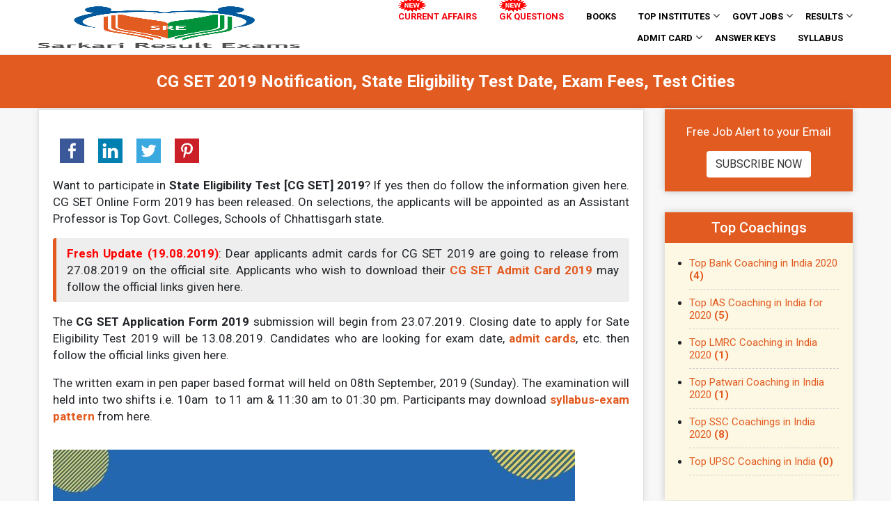

--- FILE ---
content_type: text/html; charset=UTF-8
request_url: https://sarkariresultexams.com/cg-set/
body_size: 26430
content:
<!doctype html>
<html lang="en-US" prefix="og: http://ogp.me/ns#">
<head><meta charset="UTF-8" /><script>if(navigator.userAgent.match(/MSIE|Internet Explorer/i)||navigator.userAgent.match(/Trident\/7\..*?rv:11/i)){var href=document.location.href;if(!href.match(/[?&]nowprocket/)){if(href.indexOf("?")==-1){if(href.indexOf("#")==-1){document.location.href=href+"?nowprocket=1"}else{document.location.href=href.replace("#","?nowprocket=1#")}}else{if(href.indexOf("#")==-1){document.location.href=href+"&nowprocket=1"}else{document.location.href=href.replace("#","&nowprocket=1#")}}}}</script><script>class RocketLazyLoadScripts{constructor(e){this.triggerEvents=e,this.eventOptions={passive:!0},this.userEventListener=this.triggerListener.bind(this),this.delayedScripts={normal:[],async:[],defer:[]},this.allJQueries=[]}_addUserInteractionListener(e){this.triggerEvents.forEach((t=>window.addEventListener(t,e.userEventListener,e.eventOptions)))}_removeUserInteractionListener(e){this.triggerEvents.forEach((t=>window.removeEventListener(t,e.userEventListener,e.eventOptions)))}triggerListener(){this._removeUserInteractionListener(this),"loading"===document.readyState?document.addEventListener("DOMContentLoaded",this._loadEverythingNow.bind(this)):this._loadEverythingNow()}async _loadEverythingNow(){this._delayEventListeners(),this._delayJQueryReady(this),this._handleDocumentWrite(),this._registerAllDelayedScripts(),this._preloadAllScripts(),await this._loadScriptsFromList(this.delayedScripts.normal),await this._loadScriptsFromList(this.delayedScripts.defer),await this._loadScriptsFromList(this.delayedScripts.async),await this._triggerDOMContentLoaded(),await this._triggerWindowLoad(),window.dispatchEvent(new Event("rocket-allScriptsLoaded"))}_registerAllDelayedScripts(){document.querySelectorAll("script[type=rocketlazyloadscript]").forEach((e=>{e.hasAttribute("src")?e.hasAttribute("async")&&!1!==e.async?this.delayedScripts.async.push(e):e.hasAttribute("defer")&&!1!==e.defer||"module"===e.getAttribute("data-rocket-type")?this.delayedScripts.defer.push(e):this.delayedScripts.normal.push(e):this.delayedScripts.normal.push(e)}))}async _transformScript(e){return await this._requestAnimFrame(),new Promise((t=>{const n=document.createElement("script");let r;[...e.attributes].forEach((e=>{let t=e.nodeName;"type"!==t&&("data-rocket-type"===t&&(t="type",r=e.nodeValue),n.setAttribute(t,e.nodeValue))})),e.hasAttribute("src")?(n.addEventListener("load",t),n.addEventListener("error",t)):(n.text=e.text,t()),e.parentNode.replaceChild(n,e)}))}async _loadScriptsFromList(e){const t=e.shift();return t?(await this._transformScript(t),this._loadScriptsFromList(e)):Promise.resolve()}_preloadAllScripts(){var e=document.createDocumentFragment();[...this.delayedScripts.normal,...this.delayedScripts.defer,...this.delayedScripts.async].forEach((t=>{const n=t.getAttribute("src");if(n){const t=document.createElement("link");t.href=n,t.rel="preload",t.as="script",e.appendChild(t)}})),document.head.appendChild(e)}_delayEventListeners(){let e={};function t(t,n){!function(t){function n(n){return e[t].eventsToRewrite.indexOf(n)>=0?"rocket-"+n:n}e[t]||(e[t]={originalFunctions:{add:t.addEventListener,remove:t.removeEventListener},eventsToRewrite:[]},t.addEventListener=function(){arguments[0]=n(arguments[0]),e[t].originalFunctions.add.apply(t,arguments)},t.removeEventListener=function(){arguments[0]=n(arguments[0]),e[t].originalFunctions.remove.apply(t,arguments)})}(t),e[t].eventsToRewrite.push(n)}function n(e,t){let n=e[t];Object.defineProperty(e,t,{get:()=>n||function(){},set(r){e["rocket"+t]=n=r}})}t(document,"DOMContentLoaded"),t(window,"DOMContentLoaded"),t(window,"load"),t(window,"pageshow"),t(document,"readystatechange"),n(document,"onreadystatechange"),n(window,"onload"),n(window,"onpageshow")}_delayJQueryReady(e){let t=window.jQuery;Object.defineProperty(window,"jQuery",{get:()=>t,set(n){if(n&&n.fn&&!e.allJQueries.includes(n)){n.fn.ready=n.fn.init.prototype.ready=function(t){e.domReadyFired?t.bind(document)(n):document.addEventListener("rocket-DOMContentLoaded",(()=>t.bind(document)(n)))};const t=n.fn.on;n.fn.on=n.fn.init.prototype.on=function(){if(this[0]===window){function e(e){return e.split(" ").map((e=>"load"===e||0===e.indexOf("load.")?"rocket-jquery-load":e)).join(" ")}"string"==typeof arguments[0]||arguments[0]instanceof String?arguments[0]=e(arguments[0]):"object"==typeof arguments[0]&&Object.keys(arguments[0]).forEach((t=>{delete Object.assign(arguments[0],{[e(t)]:arguments[0][t]})[t]}))}return t.apply(this,arguments),this},e.allJQueries.push(n)}t=n}})}async _triggerDOMContentLoaded(){this.domReadyFired=!0,await this._requestAnimFrame(),document.dispatchEvent(new Event("rocket-DOMContentLoaded")),await this._requestAnimFrame(),window.dispatchEvent(new Event("rocket-DOMContentLoaded")),await this._requestAnimFrame(),document.dispatchEvent(new Event("rocket-readystatechange")),await this._requestAnimFrame(),document.rocketonreadystatechange&&document.rocketonreadystatechange()}async _triggerWindowLoad(){await this._requestAnimFrame(),window.dispatchEvent(new Event("rocket-load")),await this._requestAnimFrame(),window.rocketonload&&window.rocketonload(),await this._requestAnimFrame(),this.allJQueries.forEach((e=>e(window).trigger("rocket-jquery-load"))),window.dispatchEvent(new Event("rocket-pageshow")),await this._requestAnimFrame(),window.rocketonpageshow&&window.rocketonpageshow()}_handleDocumentWrite(){const e=new Map;document.write=document.writeln=function(t){const n=document.currentScript,r=document.createRange(),i=n.parentElement;let o=e.get(n);void 0===o&&(o=n.nextSibling,e.set(n,o));const a=document.createDocumentFragment();r.setStart(a,0),a.appendChild(r.createContextualFragment(t)),i.insertBefore(a,o)}}async _requestAnimFrame(){return new Promise((e=>requestAnimationFrame(e)))}static run(){const e=new RocketLazyLoadScripts(["keydown","mousemove","touchmove","touchstart","touchend","wheel"]);e._addUserInteractionListener(e)}}RocketLazyLoadScripts.run();</script>

    
        <link rel="icon" type="image/png" href="fav-icon.ico">   
    <meta name="viewport" content="width=device-width, initial-scale=1" />
    <link rel="profile" href="https://gmpg.org/xfn/11" />
    
    <meta http-equiv="X-UA-Compatible" content="IE=edge" />
    <meta http-equiv="X-UA-Compatible" content="ie=edge">
    <meta name="distribution" content="global" />
    <meta name="msvalidate.01" content="F802C763BC2ECA6AE385E5DE98BEDB13" />


        <link rel='dns-prefetch' href='https://fonts.googleapis.com' />
    <link rel='dns-prefetch' href='https://stackpath.bootstrapcdn.com' />
    <link rel='dns-prefetch' href='https://cdnjs.cloudflare.com' />
    <link rel='dns-prefetch' href='https://code.jquery.com' />
    <link rel="icon" href="https://sarkariresultexams.com/wp-content/themes/sarkariresultsss/images/fav-icon.png" />

    <link rel="alternate" hreflang="en" href="http://sarkariresultexams.com/">

    <!-- Google Tag Manager -->
    <script type="rocketlazyloadscript">(function(w,d,s,l,i){w[l]=w[l]||[];w[l].push({'gtm.start':
            new Date().getTime(),event:'gtm.js'});var f=d.getElementsByTagName(s)[0],
            j=d.createElement(s),dl=l!='dataLayer'?'&l='+l:'';j.async=true;j.src=
            'https://www.googletagmanager.com/gtm.js?id='+i+dl;f.parentNode.insertBefore(j,f);
        })(window,document,'script','dataLayer','GTM-P7GX678');</script>
    <!-- End Google Tag Manager -->


    <script type="rocketlazyloadscript" async src="https://cse.google.com/cse.js?cx=008603059732927024531:mczfoej6lam"></script>
    <script type="rocketlazyloadscript" async src="https://pagead2.googlesyndication.com/pagead/js/adsbygoogle.js"></script>


<meta name="flattr:id" content="e7j9gj">

    <script type="rocketlazyloadscript" data-minify="1" async src="https://sarkariresultexams.com/wp-content/cache/min/1/tag/js/gpt.js?ver=1636971589"></script>
    <script type="rocketlazyloadscript">
        window.googletag = window.googletag || {cmd: []};
        googletag.cmd.push(function() {
            googletag.defineSlot('/21851457271/googledfptest', [728, 90], 'div-gpt-ad-1569564328551-0').addService(googletag.pubads());
            googletag.pubads().enableSingleRequest();
            googletag.enableServices();
        });
    </script>


    <!-- ======================== Header Script Start  ====================== -->

    <!-- ======================== Header Script End  ====================== -->


    <title>CG SET 2019 Advt Pdf, Online Form, Exam Date, Form Fees</title><link rel="stylesheet" href="https://sarkariresultexams.com/wp-content/cache/min/1/379540444c69b8a5ffee0799e9a1b5b1.css" media="all" data-minify="1" />
<meta name='robots' content='max-image-preview:large' />

<!-- This site is optimized with the Yoast SEO Premium plugin v8.4 - https://yoast.com/wordpress/plugins/seo/ -->
<meta name="description" content="CG SET 2019 for eligibility to Assistant Professor. Candidates may apply online at Sarkari Result Exams. The exam date, registration date, apply links, etc. are given here."/>
<link rel="canonical" href="https://sarkariresultexams.com/cg-set/" />
<meta property="og:locale" content="en_US" />
<meta property="og:type" content="article" />
<meta property="og:title" content="CG SET 2019 Advt Pdf, Online Form, Exam Date, Form Fees" />
<meta property="og:description" content="CG SET 2019 for eligibility to Assistant Professor. Candidates may apply online at Sarkari Result Exams. The exam date, registration date, apply links, etc. are given here." />
<meta property="og:url" content="https://sarkariresultexams.com/cg-set/" />
<meta property="og:site_name" content="Sarkari Result Exams" />
<meta property="article:publisher" content="https://www.facebook.com/sarkariexamsresults" />
<meta property="article:section" content="Govt Jobs" />
<meta property="article:published_time" content="2019-08-19T05:00:42+05:30" />
<meta property="article:modified_time" content="2020-01-02T06:28:57+05:30" />
<meta property="og:updated_time" content="2020-01-02T06:28:57+05:30" />
<meta property="og:image" content="https://sarkariresultexams.com/wp-content/uploads/2019/07/CG-SET.jpg" />
<meta property="og:image:secure_url" content="https://sarkariresultexams.com/wp-content/uploads/2019/07/CG-SET.jpg" />
<meta property="og:image:width" content="750" />
<meta property="og:image:height" content="400" />
<meta property="og:image:alt" content="CG SET 2019" />
<meta name="twitter:card" content="summary_large_image" />
<meta name="twitter:description" content="CG SET 2019 for eligibility to Assistant Professor. Candidates may apply online at Sarkari Result Exams. The exam date, registration date, apply links, etc. are given here." />
<meta name="twitter:title" content="CG SET 2019 Advt Pdf, Online Form, Exam Date, Form Fees" />
<meta name="twitter:image" content="https://sarkariresultexams.com/wp-content/uploads/2019/07/CG-SET.jpg" />
<script type='application/ld+json'>{"@context":"https:\/\/schema.org","@type":"Organization","url":"https:\/\/sarkariresultexams.com\/","sameAs":["https:\/\/www.facebook.com\/sarkariexamsresults","https:\/\/in.pinterest.com\/sarkariresultexams\/"],"@id":"https:\/\/sarkariresultexams.com\/#organization","name":"Sarkari Result Exams","logo":"https:\/\/sarkariresultexams.com\/wp-content\/uploads\/2020\/03\/site-logo.png"}</script>
<!-- / Yoast SEO Premium plugin. -->

<link rel="amphtml" href="https://sarkariresultexams.com/cg-set/amp/" /><meta name="generator" content="AMP for WP 1.0.77.29"/>
<link rel="alternate" type="application/rss+xml" title="Sarkari Result Exams &raquo; Feed" href="https://sarkariresultexams.com/feed/" />
<link rel="alternate" type="application/rss+xml" title="Sarkari Result Exams &raquo; Comments Feed" href="https://sarkariresultexams.com/comments/feed/" />
<link rel="alternate" type="application/rss+xml" title="Sarkari Result Exams &raquo; CG SET 2019 Notification, State Eligibility Test Date, Exam Fees, Test Cities Comments Feed" href="https://sarkariresultexams.com/cg-set/feed/" />
<style type="text/css">
img.wp-smiley,
img.emoji {
	display: inline !important;
	border: none !important;
	box-shadow: none !important;
	height: 1em !important;
	width: 1em !important;
	margin: 0 .07em !important;
	vertical-align: -0.1em !important;
	background: none !important;
	padding: 0 !important;
}
</style>
	
<style id='wp-block-library-theme-inline-css' type='text/css'>
#start-resizable-editor-section{display:none}.wp-block-audio figcaption{color:#555;font-size:13px;text-align:center}.is-dark-theme .wp-block-audio figcaption{color:hsla(0,0%,100%,.65)}.wp-block-code{font-family:Menlo,Consolas,monaco,monospace;color:#1e1e1e;padding:.8em 1em;border:1px solid #ddd;border-radius:4px}.wp-block-embed figcaption{color:#555;font-size:13px;text-align:center}.is-dark-theme .wp-block-embed figcaption{color:hsla(0,0%,100%,.65)}.blocks-gallery-caption{color:#555;font-size:13px;text-align:center}.is-dark-theme .blocks-gallery-caption{color:hsla(0,0%,100%,.65)}.wp-block-image figcaption{color:#555;font-size:13px;text-align:center}.is-dark-theme .wp-block-image figcaption{color:hsla(0,0%,100%,.65)}.wp-block-pullquote{border-top:4px solid;border-bottom:4px solid;margin-bottom:1.75em;color:currentColor}.wp-block-pullquote__citation,.wp-block-pullquote cite,.wp-block-pullquote footer{color:currentColor;text-transform:uppercase;font-size:.8125em;font-style:normal}.wp-block-quote{border-left:.25em solid;margin:0 0 1.75em;padding-left:1em}.wp-block-quote cite,.wp-block-quote footer{color:currentColor;font-size:.8125em;position:relative;font-style:normal}.wp-block-quote.has-text-align-right{border-left:none;border-right:.25em solid;padding-left:0;padding-right:1em}.wp-block-quote.has-text-align-center{border:none;padding-left:0}.wp-block-quote.is-large,.wp-block-quote.is-style-large{border:none}.wp-block-search .wp-block-search__label{font-weight:700}.wp-block-group.has-background{padding:1.25em 2.375em;margin-top:0;margin-bottom:0}.wp-block-separator{border:none;border-bottom:2px solid;margin-left:auto;margin-right:auto;opacity:.4}.wp-block-separator:not(.is-style-wide):not(.is-style-dots){width:100px}.wp-block-separator.has-background:not(.is-style-dots){border-bottom:none;height:1px}.wp-block-separator.has-background:not(.is-style-wide):not(.is-style-dots){height:2px}.wp-block-table thead{border-bottom:3px solid}.wp-block-table tfoot{border-top:3px solid}.wp-block-table td,.wp-block-table th{padding:.5em;border:1px solid;word-break:normal}.wp-block-table figcaption{color:#555;font-size:13px;text-align:center}.is-dark-theme .wp-block-table figcaption{color:hsla(0,0%,100%,.65)}.wp-block-video figcaption{color:#555;font-size:13px;text-align:center}.is-dark-theme .wp-block-video figcaption{color:hsla(0,0%,100%,.65)}.wp-block-template-part.has-background{padding:1.25em 2.375em;margin-top:0;margin-bottom:0}#end-resizable-editor-section{display:none}
</style>




<style id='ez-toc-inline-css' type='text/css'>
div#ez-toc-container p.ez-toc-title {font-size: 120%;}div#ez-toc-container p.ez-toc-title {font-weight: 500;}div#ez-toc-container ul li {font-size: 95%;}
</style>






<style id='rocket-lazyload-inline-css' type='text/css'>
.rll-youtube-player{position:relative;padding-bottom:56.23%;height:0;overflow:hidden;max-width:100%;}.rll-youtube-player iframe{position:absolute;top:0;left:0;width:100%;height:100%;z-index:100;background:0 0}.rll-youtube-player img{bottom:0;display:block;left:0;margin:auto;max-width:100%;width:100%;position:absolute;right:0;top:0;border:none;height:auto;cursor:pointer;-webkit-transition:.4s all;-moz-transition:.4s all;transition:.4s all}.rll-youtube-player img:hover{-webkit-filter:brightness(75%)}.rll-youtube-player .play{height:72px;width:72px;left:50%;top:50%;margin-left:-36px;margin-top:-36px;position:absolute;background:url(https://sarkariresultexams.com/wp-content/plugins/wp-rocket/assets/img/youtube.png) no-repeat;cursor:pointer}.wp-has-aspect-ratio .rll-youtube-player{position:absolute;padding-bottom:0;width:100%;height:100%;top:0;bottom:0;left:0;right:0}
</style>
<script type="rocketlazyloadscript" data-rocket-type='text/javascript' src='https://sarkariresultexams.com/wp-includes/js/jquery/jquery.min.js?ver=3.6.0' id='jquery-core-js' defer></script>
<script type="rocketlazyloadscript" data-rocket-type='text/javascript' src='https://sarkariresultexams.com/wp-includes/js/jquery/jquery-migrate.min.js?ver=3.3.2' id='jquery-migrate-js' defer></script>
<script type='text/javascript' id='email-subscribers-js-extra'>
/* <![CDATA[ */
var es_data = {"messages":{"es_empty_email_notice":"Please enter email address","es_rate_limit_notice":"You need to wait for sometime before subscribing again","es_single_optin_success_message":"Successfully Subscribed.","es_email_exists_notice":"Email Address already exists!","es_unexpected_error_notice":"Oops.. Unexpected error occurred.","es_invalid_email_notice":"Invalid email address","es_try_later_notice":"Please try after some time"},"es_ajax_url":"https:\/\/sarkariresultexams.com\/wp-admin\/admin-ajax.php"};
/* ]]> */
</script>
<script type="rocketlazyloadscript" data-minify="1" data-rocket-type='text/javascript' src='https://sarkariresultexams.com/wp-content/cache/min/1/wp-content/plugins/email-subscribers/lite/public/js/email-subscribers-public.js?ver=1636971589' id='email-subscribers-js' defer></script>
<link rel="https://api.w.org/" href="https://sarkariresultexams.com/wp-json/" /><link rel="alternate" type="application/json" href="https://sarkariresultexams.com/wp-json/wp/v2/posts/472" /><link rel="EditURI" type="application/rsd+xml" title="RSD" href="https://sarkariresultexams.com/xmlrpc.php?rsd" />
<link rel="wlwmanifest" type="application/wlwmanifest+xml" href="https://sarkariresultexams.com/wp-includes/wlwmanifest.xml" /> 
<meta name="generator" content="WordPress 5.8.12" />
<link rel='shortlink' href='https://sarkariresultexams.com/?p=472' />
<link rel="alternate" type="application/json+oembed" href="https://sarkariresultexams.com/wp-json/oembed/1.0/embed?url=https%3A%2F%2Fsarkariresultexams.com%2Fcg-set%2F" />
<link rel="alternate" type="text/xml+oembed" href="https://sarkariresultexams.com/wp-json/oembed/1.0/embed?url=https%3A%2F%2Fsarkariresultexams.com%2Fcg-set%2F&#038;format=xml" />
<link rel="pingback" href="https://sarkariresultexams.com/xmlrpc.php"><style type="text/css">.recentcomments a{display:inline !important;padding:0 !important;margin:0 !important;}</style>      <meta name="onesignal" content="wordpress-plugin"/>
            <script type="rocketlazyloadscript">

      window.OneSignal = window.OneSignal || [];

      OneSignal.push( function() {
        OneSignal.SERVICE_WORKER_UPDATER_PATH = "OneSignalSDKUpdaterWorker.js.php";
                      OneSignal.SERVICE_WORKER_PATH = "OneSignalSDKWorker.js.php";
                      OneSignal.SERVICE_WORKER_PARAM = { scope: "/" };
        OneSignal.setDefaultNotificationUrl("https://sarkariresultexams.com");
        var oneSignal_options = {};
        window._oneSignalInitOptions = oneSignal_options;

        oneSignal_options['wordpress'] = true;
oneSignal_options['appId'] = 'bc5eedaf-3b1c-4051-974a-f4ed17281d8d';
oneSignal_options['allowLocalhostAsSecureOrigin'] = true;
oneSignal_options['welcomeNotification'] = { };
oneSignal_options['welcomeNotification']['title'] = "";
oneSignal_options['welcomeNotification']['message'] = "";
oneSignal_options['path'] = "https://sarkariresultexams.com/wp-content/plugins/onesignal-free-web-push-notifications/sdk_files/";
oneSignal_options['promptOptions'] = { };
oneSignal_options['notifyButton'] = { };
oneSignal_options['notifyButton']['enable'] = true;
oneSignal_options['notifyButton']['position'] = 'bottom-right';
oneSignal_options['notifyButton']['theme'] = 'default';
oneSignal_options['notifyButton']['size'] = 'medium';
oneSignal_options['notifyButton']['showCredit'] = true;
oneSignal_options['notifyButton']['text'] = {};
                OneSignal.init(window._oneSignalInitOptions);
                OneSignal.showSlidedownPrompt();      });

      function documentInitOneSignal() {
        var oneSignal_elements = document.getElementsByClassName("OneSignal-prompt");

        var oneSignalLinkClickHandler = function(event) { OneSignal.push(['registerForPushNotifications']); event.preventDefault(); };        for(var i = 0; i < oneSignal_elements.length; i++)
          oneSignal_elements[i].addEventListener('click', oneSignalLinkClickHandler, false);
      }

      if (document.readyState === 'complete') {
           documentInitOneSignal();
      }
      else {
           window.addEventListener("load", function(event){
               documentInitOneSignal();
          });
      }
    </script>
<noscript><style id="rocket-lazyload-nojs-css">.rll-youtube-player, [data-lazy-src]{display:none !important;}</style></noscript>

</head>

<body class="post-template-default single single-post postid-472 single-format-standard wp-embed-responsive singular image-filters-enabled">
<!-- Google Tag Manager (noscript) -->
<noscript><iframe src="https://www.googletagmanager.com/ns.html?id=GTM-P7GX678"
                  height="0" width="0" style="display:none;visibility:hidden"></iframe></noscript>
<!-- End Google Tag Manager (noscript) -->
<header id="myHeader" style="z-index: 999 !important;">
    <nav class="navbar navbar-expand-lg navbar-dark">
        <div class="container">
                <a class="navbar-brand" href="https://sarkariresultexams.com"><img width="481" height="291" src="data:image/svg+xml,%3Csvg%20xmlns='http://www.w3.org/2000/svg'%20viewBox='0%200%20481%20291'%3E%3C/svg%3E" alt="Logo" data-lazy-src="https://sarkariresultexams.com/wp-content/themes/sarkariresultsss/images/site-logo.png"><noscript><img width="481" height="291" src="https://sarkariresultexams.com/wp-content/themes/sarkariresultsss/images/site-logo.png" alt="Logo"></noscript></a>
                <div class="extra-btns">
                    <div class="searching">
                        <a href="whatsapp://send?text=https://sarkariresultexams.com/" data-action="share/whatsapp/share" class="whatsapp">
                        <i class="fa fa-whatsapp"></i></a>
                        <!--  <a href="javascript:void(0)" class="search-open"><i class="fa fa-search"></i></a>
                          <div class="search-inline">
                              <form>
                                  <input type="text" class="form-control" placeholder="Search">
                                  <button type="submit">
                                      <i class="fa fa-search"></i>
                                  </button>
                                  <a href="javascript:void(0)" class="search-close">
                                      <i class="fa fa-times"></i>
                                  </a>
                              </form>
                          </div>
                          -->
                    </div>
                </div>   
                <button class="navbar-toggler" type="button" data-toggle="collapse" data-target="#navbarsExample07" aria-controls="navbarsExample07" aria-expanded="false" aria-label="Toggle navigation">
                    <span class="navbar-toggler-icon"></span> 
                </button> 
           
                <div class="collapse navbar-collapse" id="navbarsExample07">
                    <ul id="menu-job-riya" class="navbar-nav mr-0 mainmenu" data-wow-delay="0.5s"><li id="menu-item-3044" class="new-job menu-item menu-item-type-custom menu-item-object-custom menu-item-3044 nav-item"><a href="https://sarkariresultexams.com/current-affairs">Current Affairs</a><span class="dropdown_arrow"><i class="fa fa-angle-down" aria-hidden="true"></i></span></li>
<li id="menu-item-3045" class="new-job2 menu-item menu-item-type-custom menu-item-object-custom menu-item-3045 nav-item"><a href="https://sarkariresultexams.com/today-gk">GK Questions</a><span class="dropdown_arrow"><i class="fa fa-angle-down" aria-hidden="true"></i></span></li>
<li id="menu-item-37604" class="menu-item menu-item-type-post_type menu-item-object-page menu-item-37604 nav-item"><a href="https://sarkariresultexams.com/books/">Books</a><span class="dropdown_arrow"><i class="fa fa-angle-down" aria-hidden="true"></i></span></li>
<li id="menu-item-2539" class="menu-item menu-item-type-custom menu-item-object-custom menu-item-has-children menu-item-2539 nav-item"><a>Top Institutes</a><span class="dropdown_arrow"><i class="fa fa-angle-down" aria-hidden="true"></i></span>
<ul class="sub-menu">
	<li id="menu-item-2540" class="menu-item menu-item-type-custom menu-item-object-custom menu-item-2540 nav-item"><a href="https://sarkariresultexams.com/top-coachings">Top Coachings</a><span class="dropdown_arrow"><i class="fa fa-angle-down" aria-hidden="true"></i></span></li>
	<li id="menu-item-2541" class="menu-item menu-item-type-custom menu-item-object-custom menu-item-2541 nav-item"><a href="https://sarkariresultexams.com/top-colleges">Top Colleges</a><span class="dropdown_arrow"><i class="fa fa-angle-down" aria-hidden="true"></i></span></li>
</ul>
</li>
<li id="menu-item-231" class="menu-item menu-item-type-taxonomy menu-item-object-category current-post-ancestor current-menu-parent current-post-parent menu-item-has-children menu-item-231 nav-item"><a href="https://sarkariresultexams.com/category/govt-jobs/">Govt Jobs</a><span class="dropdown_arrow"><i class="fa fa-angle-down" aria-hidden="true"></i></span>
<ul class="sub-menu">
	<li id="menu-item-245" class="menu-item menu-item-type-taxonomy menu-item-object-category menu-item-has-children menu-item-245 nav-item"><a href="https://sarkariresultexams.com/category/private-jobs/">Private Jobs</a><span class="dropdown_arrow"><i class="fa fa-angle-down" aria-hidden="true"></i></span>
	<ul class="sub-menu">
		<li id="menu-item-246" class="menu-item menu-item-type-taxonomy menu-item-object-category menu-item-246 nav-item"><a href="https://sarkariresultexams.com/category/private-jobs/bpo-call-centre-jobs/">BPO/ Call centre Jobs</a><span class="dropdown_arrow"><i class="fa fa-angle-down" aria-hidden="true"></i></span></li>
		<li id="menu-item-247" class="menu-item menu-item-type-taxonomy menu-item-object-category menu-item-247 nav-item"><a href="https://sarkariresultexams.com/category/private-jobs/engineering-jobs/">Engineering Jobs</a><span class="dropdown_arrow"><i class="fa fa-angle-down" aria-hidden="true"></i></span></li>
		<li id="menu-item-248" class="menu-item menu-item-type-taxonomy menu-item-object-category menu-item-248 nav-item"><a href="https://sarkariresultexams.com/category/private-jobs/management-jobs/">Management Jobs</a><span class="dropdown_arrow"><i class="fa fa-angle-down" aria-hidden="true"></i></span></li>
		<li id="menu-item-249" class="menu-item menu-item-type-taxonomy menu-item-object-category menu-item-249 nav-item"><a href="https://sarkariresultexams.com/category/private-jobs/marketing-jobs/">Marketing Jobs</a><span class="dropdown_arrow"><i class="fa fa-angle-down" aria-hidden="true"></i></span></li>
		<li id="menu-item-250" class="menu-item menu-item-type-taxonomy menu-item-object-category menu-item-250 nav-item"><a href="https://sarkariresultexams.com/category/private-jobs/private-bank-jobs/">Private Bank Jobs</a><span class="dropdown_arrow"><i class="fa fa-angle-down" aria-hidden="true"></i></span></li>
		<li id="menu-item-251" class="menu-item menu-item-type-taxonomy menu-item-object-category menu-item-251 nav-item"><a href="https://sarkariresultexams.com/category/private-jobs/sales-job/">Sales Job</a><span class="dropdown_arrow"><i class="fa fa-angle-down" aria-hidden="true"></i></span></li>
		<li id="menu-item-252" class="menu-item menu-item-type-taxonomy menu-item-object-category menu-item-252 nav-item"><a href="https://sarkariresultexams.com/category/private-jobs/software-it-jobs/">Software- IT Jobs</a><span class="dropdown_arrow"><i class="fa fa-angle-down" aria-hidden="true"></i></span></li>
	</ul>
</li>
	<li id="menu-item-232" class="menu-item menu-item-type-taxonomy menu-item-object-category menu-item-232 nav-item"><a href="https://sarkariresultexams.com/category/govt-jobs/banking-jobs/">Banking Jobs</a><span class="dropdown_arrow"><i class="fa fa-angle-down" aria-hidden="true"></i></span></li>
	<li id="menu-item-242" class="menu-item menu-item-type-taxonomy menu-item-object-category menu-item-242 nav-item"><a href="https://sarkariresultexams.com/category/govt-jobs/ssc-jobs/">SSC Jobs</a><span class="dropdown_arrow"><i class="fa fa-angle-down" aria-hidden="true"></i></span></li>
	<li id="menu-item-239" class="menu-item menu-item-type-taxonomy menu-item-object-category menu-item-239 nav-item"><a href="https://sarkariresultexams.com/category/govt-jobs/railway-jobs/">Railway Jobs</a><span class="dropdown_arrow"><i class="fa fa-angle-down" aria-hidden="true"></i></span></li>
	<li id="menu-item-237" class="menu-item menu-item-type-taxonomy menu-item-object-category menu-item-237 nav-item"><a href="https://sarkariresultexams.com/category/govt-jobs/police-jobs/">Police Jobs</a><span class="dropdown_arrow"><i class="fa fa-angle-down" aria-hidden="true"></i></span></li>
	<li id="menu-item-234" class="menu-item menu-item-type-taxonomy menu-item-object-category menu-item-234 nav-item"><a href="https://sarkariresultexams.com/category/govt-jobs/defence-jobs/">Defence Jobs</a><span class="dropdown_arrow"><i class="fa fa-angle-down" aria-hidden="true"></i></span></li>
	<li id="menu-item-244" class="menu-item menu-item-type-taxonomy menu-item-object-category menu-item-244 nav-item"><a href="https://sarkariresultexams.com/category/govt-jobs/upsc-jobs/">UPSC Jobs</a><span class="dropdown_arrow"><i class="fa fa-angle-down" aria-hidden="true"></i></span></li>
	<li id="menu-item-243" class="menu-item menu-item-type-taxonomy menu-item-object-category menu-item-243 nav-item"><a href="https://sarkariresultexams.com/category/govt-jobs/teaching-faculty-jobs/">Teaching/ Faculty Jobs</a><span class="dropdown_arrow"><i class="fa fa-angle-down" aria-hidden="true"></i></span></li>
	<li id="menu-item-233" class="menu-item menu-item-type-taxonomy menu-item-object-category menu-item-233 nav-item"><a href="https://sarkariresultexams.com/category/govt-jobs/clerk-jobs/">Clerk Jobs</a><span class="dropdown_arrow"><i class="fa fa-angle-down" aria-hidden="true"></i></span></li>
	<li id="menu-item-235" class="menu-item menu-item-type-taxonomy menu-item-object-category menu-item-235 nav-item"><a href="https://sarkariresultexams.com/category/govt-jobs/engineering-technical/">Engineering/ Technical</a><span class="dropdown_arrow"><i class="fa fa-angle-down" aria-hidden="true"></i></span></li>
	<li id="menu-item-238" class="menu-item menu-item-type-taxonomy menu-item-object-category menu-item-238 nav-item"><a href="https://sarkariresultexams.com/category/govt-jobs/pscs-recruitment/">PSC’s Recruitment</a><span class="dropdown_arrow"><i class="fa fa-angle-down" aria-hidden="true"></i></span></li>
	<li id="menu-item-240" class="menu-item menu-item-type-taxonomy menu-item-object-category menu-item-240 nav-item"><a href="https://sarkariresultexams.com/category/govt-jobs/research-project-jobs/">Research/ Project Jobs</a><span class="dropdown_arrow"><i class="fa fa-angle-down" aria-hidden="true"></i></span></li>
	<li id="menu-item-241" class="menu-item menu-item-type-taxonomy menu-item-object-category menu-item-241 nav-item"><a href="https://sarkariresultexams.com/category/govt-jobs/scientist-scientific-jobs/">Scientist/ Scientific Jobs</a><span class="dropdown_arrow"><i class="fa fa-angle-down" aria-hidden="true"></i></span></li>
	<li id="menu-item-236" class="menu-item menu-item-type-taxonomy menu-item-object-category menu-item-236 nav-item"><a href="https://sarkariresultexams.com/category/govt-jobs/other-jobs/">Other Jobs</a><span class="dropdown_arrow"><i class="fa fa-angle-down" aria-hidden="true"></i></span></li>
</ul>
</li>
<li id="menu-item-253" class="menu-item menu-item-type-taxonomy menu-item-object-category menu-item-has-children menu-item-253 nav-item"><a href="https://sarkariresultexams.com/category/results/">Results</a><span class="dropdown_arrow"><i class="fa fa-angle-down" aria-hidden="true"></i></span>
<ul class="sub-menu">
	<li id="menu-item-254" class="menu-item menu-item-type-taxonomy menu-item-object-category menu-item-254 nav-item"><a href="https://sarkariresultexams.com/category/results/board-exam-results/">Board Exam Results</a><span class="dropdown_arrow"><i class="fa fa-angle-down" aria-hidden="true"></i></span></li>
	<li id="menu-item-255" class="menu-item menu-item-type-taxonomy menu-item-object-category menu-item-255 nav-item"><a href="https://sarkariresultexams.com/category/results/current-results/">Current Results</a><span class="dropdown_arrow"><i class="fa fa-angle-down" aria-hidden="true"></i></span></li>
	<li id="menu-item-256" class="menu-item menu-item-type-taxonomy menu-item-object-category menu-item-256 nav-item"><a href="https://sarkariresultexams.com/category/results/entrance-exam-results/">Entrance Exam Results</a><span class="dropdown_arrow"><i class="fa fa-angle-down" aria-hidden="true"></i></span></li>
	<li id="menu-item-257" class="menu-item menu-item-type-taxonomy menu-item-object-category menu-item-257 nav-item"><a href="https://sarkariresultexams.com/category/results/university-exam-results/">University Exam Results</a><span class="dropdown_arrow"><i class="fa fa-angle-down" aria-hidden="true"></i></span></li>
	<li id="menu-item-258" class="menu-item menu-item-type-taxonomy menu-item-object-category menu-item-258 nav-item"><a href="https://sarkariresultexams.com/category/results/upcoming-result/">Upcoming Result</a><span class="dropdown_arrow"><i class="fa fa-angle-down" aria-hidden="true"></i></span></li>
</ul>
</li>
<li id="menu-item-259" class="menu-item menu-item-type-taxonomy menu-item-object-category menu-item-has-children menu-item-259 nav-item"><a href="https://sarkariresultexams.com/category/admit-card/">Admit Card</a><span class="dropdown_arrow"><i class="fa fa-angle-down" aria-hidden="true"></i></span>
<ul class="sub-menu">
	<li id="menu-item-260" class="menu-item menu-item-type-taxonomy menu-item-object-category menu-item-260 nav-item"><a href="https://sarkariresultexams.com/category/admit-card/current-admit-card/">Current Admit Card</a><span class="dropdown_arrow"><i class="fa fa-angle-down" aria-hidden="true"></i></span></li>
	<li id="menu-item-261" class="menu-item menu-item-type-taxonomy menu-item-object-category menu-item-261 nav-item"><a href="https://sarkariresultexams.com/category/admit-card/entrance-exam-admit-card/">Entrance Exam Admit Card</a><span class="dropdown_arrow"><i class="fa fa-angle-down" aria-hidden="true"></i></span></li>
	<li id="menu-item-262" class="menu-item menu-item-type-taxonomy menu-item-object-category menu-item-262 nav-item"><a href="https://sarkariresultexams.com/category/admit-card/interview-call-letter/">Interview Call Letter</a><span class="dropdown_arrow"><i class="fa fa-angle-down" aria-hidden="true"></i></span></li>
	<li id="menu-item-263" class="menu-item menu-item-type-taxonomy menu-item-object-category menu-item-263 nav-item"><a href="https://sarkariresultexams.com/category/admit-card/upcomming-admit-card/">Upcomming Admit Card</a><span class="dropdown_arrow"><i class="fa fa-angle-down" aria-hidden="true"></i></span></li>
</ul>
</li>
<li id="menu-item-264" class="menu-item menu-item-type-taxonomy menu-item-object-category menu-item-264 nav-item"><a href="https://sarkariresultexams.com/category/answer-keys/">Answer Keys</a><span class="dropdown_arrow"><i class="fa fa-angle-down" aria-hidden="true"></i></span></li>
<li id="menu-item-265" class="menu-item menu-item-type-taxonomy menu-item-object-category menu-item-265 nav-item"><a href="https://sarkariresultexams.com/category/syllabus/">Syllabus</a><span class="dropdown_arrow"><i class="fa fa-angle-down" aria-hidden="true"></i></span></li>
</ul>
                </div>
                

</div>

    </nav> 
    
</header>
<main role="main"> 



<main class="inner" role="main">
   <section class="inner-heading">
      <div class="container">
         <div class="row">
            <div class="col-md-12">
                              <h1 class="text-center my-4">CG SET 2019 Notification, State Eligibility Test Date, Exam Fees, Test Cities</h1>
            </div>
         </div>
      </div>
   </section>
   <section>
      <div class="container">
         <div class="row">
            <div class="col-md-12">
                <div class="clearfix"></div>
                <!-- VertiAds - Side Banner -->
                <ins class="adsbygoogle"
                     style="display:block"
                     data-ad-client="ca-pub-8007309970932994"
                     data-ad-slot="9617891331"
                     data-ad-format="auto"
                     data-full-width-responsive="true"></ins>
                <script type="rocketlazyloadscript">
                    (adsbygoogle = window.adsbygoogle || []).push({});
                </script>
                <div class="clearfix"></div>
            </div>
         </div>
      </div>
   </section>
   <section class="pb-5">
      <div class="inner-box-new container">

        <!--  <div class="row nav-links mb-4">
            <div class="col-md-12">
               <ul class="nav scrole-point">
                                    <li class="nav-item">
                     <a class="nav-link"  href="https://sarkariresultexams.com/category/admit-card/"><i class="fa fa-id-card-o" aria-hidden="true"></i> Admit Card</a>
                  </li>
                                    <li class="nav-item">
                     <a class="nav-link"  href="https://sarkariresultexams.com/category/answer-keys/"><i class="fa fa-id-card-o" aria-hidden="true"></i> Answer Keys</a>
                  </li>
                                    <li class="nav-item">
                     <a class="nav-link"  href="https://sarkariresultexams.com/category/coaching-institute/"><i class="fa fa-id-card-o" aria-hidden="true"></i> Coaching-Institute</a>
                  </li>
                                    <li class="nav-item">
                     <a class="nav-link"  href="https://sarkariresultexams.com/category/govt-jobs/"><i class="fa fa-id-card-o" aria-hidden="true"></i> Govt Jobs</a>
                  </li>
                                    <li class="nav-item">
                     <a class="nav-link"  href="https://sarkariresultexams.com/category/private-jobs/"><i class="fa fa-id-card-o" aria-hidden="true"></i> Private Jobs</a>
                  </li>
                                    <li class="nav-item">
                     <a class="nav-link"  href="https://sarkariresultexams.com/category/results/"><i class="fa fa-id-card-o" aria-hidden="true"></i> Results</a>
                  </li>
                                    <li class="nav-item">
                     <a class="nav-link"  href="https://sarkariresultexams.com/category/syllabus/"><i class="fa fa-id-card-o" aria-hidden="true"></i> Syllabus</a>
                  </li>
                                 </ul>
            </div>
         </div> -->
         <div class="row">
                        <div class="col-md-9">
                <div class="in-bx">
               <div class="row">
                  <div class="col-md-12">
                                     </div>

               </div>
               <div class="short_description">
               
               <div class="social_share_buttons">
               <div class="ssba-classic-2 ssba ssbp-wrap left ssbp--theme-1"><div style="text-align:left"><a data-site="" class="ssba_facebook_share" href="http://www.facebook.com/sharer.php?u=https://sarkariresultexams.com/maharashtra-board-hsc-result/" target="_blank"><img width="64" height="64" wpfc-lazyload-disable="true" src="data:image/svg+xml,%3Csvg%20xmlns='http://www.w3.org/2000/svg'%20viewBox='0%200%2064%2064'%3E%3C/svg%3E" style="width: 35px;" title="Facebook" class="ssba ssba-img" alt="Share on Facebook" data-lazy-src="https://sarkariresultexams.com/wp-content/plugins/simple-share-buttons-adder/buttons/simple/facebook.png"><noscript><img width="64" height="64" wpfc-lazyload-disable="true" src="https://sarkariresultexams.com/wp-content/plugins/simple-share-buttons-adder/buttons/simple/facebook.png" style="width: 35px;" title="Facebook" class="ssba ssba-img" alt="Share on Facebook"></noscript><div title="Facebook" class="ssbp-text">Facebook</div></a><a data-site="linkedin" class="ssba_linkedin_share ssba_share_link" href="http://www.linkedin.com/shareArticle?mini=true&amp;url=https://sarkariresultexams.com/maharashtra-board-hsc-result/" target="&quot;_blank&quot;"><img width="64" height="64" wpfc-lazyload-disable="true" src="data:image/svg+xml,%3Csvg%20xmlns='http://www.w3.org/2000/svg'%20viewBox='0%200%2064%2064'%3E%3C/svg%3E" style="width: 35px;" title="LinkedIn" class="ssba ssba-img" alt="Share on LinkedIn" data-lazy-src="https://sarkariresultexams.com/wp-content/plugins/simple-share-buttons-adder/buttons/simple/linkedin.png"><noscript><img width="64" height="64" wpfc-lazyload-disable="true" src="https://sarkariresultexams.com/wp-content/plugins/simple-share-buttons-adder/buttons/simple/linkedin.png" style="width: 35px;" title="LinkedIn" class="ssba ssba-img" alt="Share on LinkedIn"></noscript><div title="Linkedin" class="ssbp-text">Linkedin</div></a><a data-site="" class="ssba_twitter_share" href="http://twitter.com/share?url=https://sarkariresultexams.com/maharashtra-board-hsc-result/&amp;text=Maharashtra%20Board%20HSC%20Result%202020%20%E2%80%93%20Maharashtra%2012th%20Result%20Roll%20Number%20Wise%20Check%20on%2016.07.2020%20at%201%20PM%20" target="&quot;_blank&quot;"><img width="64" height="64" wpfc-lazyload-disable="true" src="data:image/svg+xml,%3Csvg%20xmlns='http://www.w3.org/2000/svg'%20viewBox='0%200%2064%2064'%3E%3C/svg%3E" style="width: 35px;" title="Twitter" class="ssba ssba-img" alt="Tweet about this on Twitter" data-lazy-src="https://sarkariresultexams.com/wp-content/plugins/simple-share-buttons-adder/buttons/simple/twitter.png"><noscript><img width="64" height="64" wpfc-lazyload-disable="true" src="https://sarkariresultexams.com/wp-content/plugins/simple-share-buttons-adder/buttons/simple/twitter.png" style="width: 35px;" title="Twitter" class="ssba ssba-img" alt="Tweet about this on Twitter"></noscript><div title="Twitter" class="ssbp-text">Twitter</div></a><a data-site="pinterest" class="ssba_pinterest_share" href="javascript:void((function()%7Bvar%20e=document.createElement('script');e.setAttribute('type','text/javascript');e.setAttribute('charset','UTF-8');e.setAttribute('src','//assets.pinterest.com/js/pinmarklet.js?r='+Math.random()*99999999);document.body.appendChild(e)%7D)());"><img width="64" height="64" wpfc-lazyload-disable="true" src="data:image/svg+xml,%3Csvg%20xmlns='http://www.w3.org/2000/svg'%20viewBox='0%200%2064%2064'%3E%3C/svg%3E" style="width: 35px;" title="Pinterest" class="ssba ssba-img" alt="Pin on Pinterest" data-lazy-src="https://sarkariresultexams.com/wp-content/plugins/simple-share-buttons-adder/buttons/simple/pinterest.png"><noscript><img width="64" height="64" wpfc-lazyload-disable="true" src="https://sarkariresultexams.com/wp-content/plugins/simple-share-buttons-adder/buttons/simple/pinterest.png" style="width: 35px;" title="Pinterest" class="ssba ssba-img" alt="Pin on Pinterest"></noscript><div title="Pinterest" class="ssbp-text">Pinterest</div></a></div></div>
               
               </div>
               
                  <p><span style="font-weight: 400;">Want to participate in </span><b>State Eligibility Test [CG SET] 2019</b><span style="font-weight: 400;">? If yes then do follow the information given here. CG SET Online Form 2019 has been released. On selections, the applicants will be appointed as an Assistant Professor is Top Govt. Colleges, Schools of Chhattisgarh state.  </span></p>
<blockquote><p><span style="color: #ff0000;"><strong>Fresh Update (19.08.2019)</strong></span>: Dear applicants admit cards for CG SET 2019 are going to release from 27.08.2019 on the official site. Applicants who wish to download their <a href="https://sarkariresultexams.com/cg-set-admit-card/" target="_blank" rel="noopener noreferrer"><strong>CG SET Admit Card 2019</strong></a> may follow the official links given here.</p></blockquote>
<p><span style="font-weight: 400;">The </span><b>CG SET Application Form 2019</b><span style="font-weight: 400;"> submission will begin from 23.07.2019. Closing date to apply for Sate Eligibility Test 2019 will be 13.08.2019. Candidates who are looking for exam date, </span><a href="https://sarkariresultexams.com/category/admit-card/" target="_blank" rel="noopener noreferrer"><b>admit cards</b></a><span style="font-weight: 400;">, etc. then follow the official links given here. </span></p>
<p><span style="font-weight: 400;">The written exam in pen paper based format will held on 08th September, 2019 (Sunday). The examination will held into two shifts i.e. 10am  to 11 am &amp; 11:30 am to 01:30 pm. Participants may download </span><a href="https://sarkariresultexams.com/category/syllabus/" target="_blank" rel="noopener noreferrer"><b>syllabus-exam pattern</b></a><span style="font-weight: 400;"> from here.</span></p>
<p><img class="aligncenter wp-image-481 size-full" title="CG SET 2019" src="data:image/svg+xml,%3Csvg%20xmlns='http://www.w3.org/2000/svg'%20viewBox='0%200%20750%20400'%3E%3C/svg%3E" alt="CG SET 2019" width="750" height="400" data-lazy-srcset="https://sarkariresultexams.com/wp-content/uploads/2019/07/CG-SET.jpg 750w, https://sarkariresultexams.com/wp-content/uploads/2019/07/CG-SET-300x160.jpg 300w" data-lazy-sizes="(max-width: 750px) 100vw, 750px" data-lazy-src="https://sarkariresultexams.com/wp-content/uploads/2019/07/CG-SET.jpg" /><noscript><img class="aligncenter wp-image-481 size-full" title="CG SET 2019" src="https://sarkariresultexams.com/wp-content/uploads/2019/07/CG-SET.jpg" alt="CG SET 2019" width="750" height="400" srcset="https://sarkariresultexams.com/wp-content/uploads/2019/07/CG-SET.jpg 750w, https://sarkariresultexams.com/wp-content/uploads/2019/07/CG-SET-300x160.jpg 300w" sizes="(max-width: 750px) 100vw, 750px" /></noscript></p>
<div id="ez-toc-container" class="ez-toc-v2_0_17 counter-hierarchy counter-decimal ez-toc-light-blue">
<div class="ez-toc-title-container">
<p class="ez-toc-title">Table of Contents</p>
<span class="ez-toc-title-toggle"><a class="ez-toc-pull-right ez-toc-btn ez-toc-btn-xs ez-toc-btn-default ez-toc-toggle" style="display: none;"><i class="ez-toc-glyphicon ez-toc-icon-toggle"></i></a></span></div>
<nav><ul class="ez-toc-list ez-toc-list-level-1"><li class="ez-toc-page-1 ez-toc-heading-level-2"><a class="ez-toc-link ez-toc-heading-1" href="#check-cg-set-2019-general-details-check-online-form-fees" title="Check CG SET 2019 General Details &#8211; Check Online Form, Fees ">Check CG SET 2019 General Details &#8211; Check Online Form, Fees </a></li><li class="ez-toc-page-1 ez-toc-heading-level-2"><a class="ez-toc-link ez-toc-heading-2" href="#important-dates-for-cg-set-online-form-2019-state-eligibility-test-date" title="Important Dates for CG SET Online Form 2019 &#8211; State Eligibility Test Date ">Important Dates for CG SET Online Form 2019 &#8211; State Eligibility Test Date </a><ul class="ez-toc-list-level-3"><li class="ez-toc-heading-level-3"><a class="ez-toc-link ez-toc-heading-3" href="#qualification-required-for-cg-set-2019-application-form" title="Qualification Required for CG SET 2019 Application Form">Qualification Required for CG SET 2019 Application Form</a></li><li class="ez-toc-page-1 ez-toc-heading-level-3"><a class="ez-toc-link ez-toc-heading-4" href="#age-limit-for-cg-set-exam-2019" title="Age Limit for CG SET Exam 2019">Age Limit for CG SET Exam 2019</a></li><li class="ez-toc-page-1 ez-toc-heading-level-3"><a class="ez-toc-link ez-toc-heading-5" href="#exam-fees-for-cg-set-2019-application-form" title="Exam Fees for CG SET 2019 Application Form ">Exam Fees for CG SET 2019 Application Form </a></li><li class="ez-toc-page-1 ez-toc-heading-level-3"><a class="ez-toc-link ez-toc-heading-6" href="#selection-process-for-cg-vyapam-set-2019" title="Selection Process for CG Vyapam SET 2019">Selection Process for CG Vyapam SET 2019</a></li></ul></li><li class="ez-toc-page-1 ez-toc-heading-level-2"><a class="ez-toc-link ez-toc-heading-7" href="#frequently-asked-questions-faqs-for-cgpeb-set-2019-exam" title="Frequently Asked Questions (FAQs) For CGPEB SET 2019 Exam">Frequently Asked Questions (FAQs) For CGPEB SET 2019 Exam</a><ul class="ez-toc-list-level-3"><li class="ez-toc-heading-level-3"><a class="ez-toc-link ez-toc-heading-8" href="#how-to-fill-cg-set-2019-online-form" title="How to Fill CG SET 2019 Online Form? ">How to Fill CG SET 2019 Online Form? </a></li><li class="ez-toc-page-1 ez-toc-heading-level-3"><a class="ez-toc-link ez-toc-heading-9" href="#how-many-paper-are-there-in-cg-set-2019-exam" title="How  Many Paper Are There In CG SET 2019 Exam?">How  Many Paper Are There In CG SET 2019 Exam?</a></li><li class="ez-toc-page-1 ez-toc-heading-level-3"><a class="ez-toc-link ez-toc-heading-10" href="#when-to-perform-corrections-in-cg-set-application-form-2019" title="When to Perform Corrections in CG SET Application Form 2019?">When to Perform Corrections in CG SET Application Form 2019?</a></li><li class="ez-toc-page-1 ez-toc-heading-level-3"><a class="ez-toc-link ez-toc-heading-11" href="#download-links-for-cg-set-2019-examination" title="Download Links for CG SET 2019 Examination ">Download Links for CG SET 2019 Examination </a></li></ul></li></ul></nav></div>
<h2><span class="ez-toc-section" id="check-cg-set-2019-general-details-check-online-form-fees"></span><span style="font-weight: 400;">Check CG SET 2019 General Details &#8211; Check Online Form, Fees </span><span class="ez-toc-section-end"></span></h2>
<p><span style="font-weight: 400;">Department: Chhattisgarh Professional Examination Board (CGPEB)</span><span style="font-weight: 400;"><br />
</span><span style="font-weight: 400;">Name of the Exam: State Eligibility Test (SET 2019)</span><span style="font-weight: 400;"><br />
</span><span style="font-weight: 400;">Post Offered: Assistant Professor  </span><span style="font-weight: 400;"><br />
</span><span style="font-weight: 400;">Level: Upper Primary &amp; Middle Classes </span><span style="font-weight: 400;"><br />
</span><span style="font-weight: 400;">Mode of Registration: Online Registration Process </span><span style="font-weight: 400;"><br />
</span><span style="font-weight: 400;">Closing date for cg set application form 2019: 13.08.2019 </span><span style="font-weight: 400;"><br />
</span><span style="font-weight: 400;">No. of Shift: 02 </span><span style="font-weight: 400;"><br />
</span><span style="font-weight: 400;">Mode of Exam: Offline Test </span><span style="font-weight: 400;"><br />
</span><span style="font-weight: 400;">No. of Subjects: 18 </span><span style="font-weight: 400;"><br />
</span><span style="font-weight: 400;">Official Website: cgvyapam.choice.gov.in </span></p>
<h2><span class="ez-toc-section" id="important-dates-for-cg-set-online-form-2019-state-eligibility-test-date"></span><span style="font-weight: 400;">Important Dates for CG SET Online Form 2019 &#8211; State Eligibility Test Date </span><span class="ez-toc-section-end"></span></h2>
<p><span style="font-weight: 400;">Notification No.: 54/SET-19/2019 </span><span style="font-weight: 400;"><br />
</span><span style="font-weight: 400;">Dated: 22.07.2019</span><span style="font-weight: 400;"><br />
</span><span style="font-weight: 400;">Revision Date: 23.07.2019</span><span style="font-weight: 400;"><br />
</span><span style="font-weight: 400;">Opening date for submission of online forms: 23.07.2019</span><span style="font-weight: 400;"><br />
</span><span style="font-weight: 400;">Closing date to apply for cg set 2019: </span><b>13.08.2019</b><span style="font-weight: 400;"><br />
</span><span style="font-weight: 400;">Deadline to deposit the application fees: 13.08.2019 (Tuesday)</span><span style="font-weight: 400;"><br />
</span><span style="font-weight: 400;">Uploading of CG SET Admit Card: 27.08.2019 to 04.09.2019 </span></p>
<p><b>Timings of the exam</b><span style="font-weight: 400;">: </span><span style="font-weight: 400;"><br />
</span><span style="font-weight: 400;">Morning: 10 am to 11 am</span><span style="font-weight: 400;"><br />
</span><span style="font-weight: 400;">Noon: 11:30 am to 01:30 pm</span></p>
<h1><span style="font-weight: 400;">Now Check Eligibility Criteria for CG SET 2019 Online Form </span></h1>
<p><span style="font-weight: 400;">The participants need to fill up the application form by entering the required details. Candidates must ensure their eligibility criteria before filling up the application form. Those who fulfills the criteria will appear in the written exam.</span></p>
<h3><span class="ez-toc-section" id="qualification-required-for-cg-set-2019-application-form"></span><span style="font-weight: 400;">Qualification Required for CG SET 2019 Application Form</span><span class="ez-toc-section-end"></span></h3>
<p><span style="font-weight: 400;">Participants need to hold a Master&#8217;s Degree (Post Graduation) or equivalent with minimum 55% marks. Candidates who are appearing in the Post Graduation program may also apply. Reserved category must have at least 50% marks in their Master’s Program. </span></p>
<h3><span class="ez-toc-section" id="age-limit-for-cg-set-exam-2019"></span><span style="font-weight: 400;">Age Limit for CG SET Exam 2019</span><span class="ez-toc-section-end"></span></h3>
<p><span style="font-weight: 400;">For age limit applicant must read the official notification for </span><b>cgpeb set 2019</b><span style="font-weight: 400;">. </span></p>
<h3><span class="ez-toc-section" id="exam-fees-for-cg-set-2019-application-form"></span><span style="font-weight: 400;">Exam Fees for CG SET 2019 Application Form </span><span class="ez-toc-section-end"></span></h3>
<p><span style="font-weight: 400;">The participants of General category need to pay Rs 350/- as their application fees. Candidates from OBC category need to pay Rs 250/-. Also the applicants of Reserved Category like SC/ST/Ex-Serviceman need to pay Rs 200/- </span></p>
<p><span style="font-weight: 400;">Payment of application fees for CG Vyapam SET Exam 2019 can be done in the online mode only. Payment can be deposited through Debit or Credit Card, Net Banking, etc. </span></p>
<h3><span class="ez-toc-section" id="selection-process-for-cg-vyapam-set-2019"></span><span style="font-weight: 400;">Selection Process for CG Vyapam SET 2019</span><span class="ez-toc-section-end"></span></h3>
<p><span style="font-weight: 400;">There will be written exam to select the participants for CG SET Exam 2019. Examination will be held into offline mode into two shifts. Candidate may check the syllabus, exam pattern from the official links provided here. </span></p>
<h2><span class="ez-toc-section" id="frequently-asked-questions-faqs-for-cgpeb-set-2019-exam"></span><span style="font-weight: 400;">Frequently Asked Questions (FAQs) For CGPEB SET 2019 Exam</span><span class="ez-toc-section-end"></span></h2>
<h3><span class="ez-toc-section" id="how-to-fill-cg-set-2019-online-form"></span><span style="font-weight: 400;">How to Fill CG SET 2019 Online Form? </span><span class="ez-toc-section-end"></span></h3>
<ul>
<li style="font-weight: 400;"><span style="font-weight: 400;">Firstly login to the official website i.e. cgvyapam.choice.gov.in </span></li>
<li style="font-weight: 400;"><span style="font-weight: 400;">On the home page you will get the </span><b>notification pdf for cgset 2019</b><span style="font-weight: 400;">.</span></li>
<li style="font-weight: 400;"><span style="font-weight: 400;">Read all the instructions properly and then start filling up the online forms.</span></li>
<li style="font-weight: 400;"><span style="font-weight: 400;">Enter personal details, postal address, recent photo &amp; signature etc. </span></li>
<li style="font-weight: 400;"><span style="font-weight: 400;">Also deposit the application fees in the online mode. </span></li>
<li style="font-weight: 400;"><span style="font-weight: 400;">Now confirm all the details and then submit the cg set online form 2019.</span></li>
<li style="font-weight: 400;"><span style="font-weight: 400;">On successful submission note down the Registration No. &amp; Password. </span></li>
</ul>
<h3><span class="ez-toc-section" id="how-many-paper-are-there-in-cg-set-2019-exam"></span><span style="font-weight: 400;">How  Many Paper Are There In CG SET 2019 Exam?</span><span class="ez-toc-section-end"></span></h3>
<p><span style="font-weight: 400;">There will be 02 papers. Paper I will be of 100 marks having 50 questions. Paper II will be of 200 marks having 100 questions. </span></p>
<h3><span class="ez-toc-section" id="when-to-perform-corrections-in-cg-set-application-form-2019"></span><span style="font-weight: 400;">When to Perform Corrections in CG SET Application Form 2019?</span><span class="ez-toc-section-end"></span></h3>
<p><span style="font-weight: 400;">The dates are already discussed above regarding the registrations and payment process. According to it the corrections/modification and other parameters has to be closed before 13.08.2019. </span></p>
<h3><span class="ez-toc-section" id="download-links-for-cg-set-2019-examination"></span><span style="font-weight: 400;">Download Links for CG SET 2019 Examination </span><span class="ez-toc-section-end"></span></h3>
<p><a href="https://sarkariresultexams.com/wp-content/uploads/2019/07/3-VYAPAM-PARIKSHA-NIRDESH-SET19_revised_0.pdf" target="_blank" rel="noopener noreferrer"><b>Click Here</b></a><span style="font-weight: 400;"> to CG SET 2019 Advt Pdf</span><span style="font-weight: 400;"><br />
</span><a href="https://cgvyapam.cgstate.gov.in/slcm-web/vyapam/applicationform/set19" target="_blank" rel="noopener noreferrer"><b>Click Here</b></a><span style="font-weight: 400;"> to Get CG SET Apply Online 2019</span></p>
<p><span style="font-weight: 400;">You May Apply For:<br />
<a href="https://sarkariresultexams.com/kerala-set/" target="_blank" rel="noopener noreferrer"><strong>Kerala SET 2020</strong></a><br />
<a href="https://sarkariresultexams.com/cg-set-admit-card/" target="_blank" rel="noopener noreferrer"><strong>CG SET 2019</strong></a><br />
<a href="https://sarkariresultexams.com/mpsc-recruitment/" target="_blank" rel="noopener noreferrer"><strong>MPSC Recruitment 2019</strong></a><br />
<a href="https://sarkariresultexams.com/tnpsc-group-4-hall-ticket/" target="_blank" rel="noopener noreferrer"><strong>TNPSC Group 4 Hall Ticket 2019</strong></a><br />
<a href="https://sarkariresultexams.com/uksssc-recruitment/" target="_blank" rel="noopener noreferrer"><strong>UKSSSC Recruitment 2019</strong></a><br />
<a href="https://sarkariresultexams.com/ibps-clerk-syllabus/" target="_blank" rel="noopener noreferrer"><strong>IBPS Clerk Syllabus 2019</strong></a><br />
<a href="https://sarkariresultexams.com/wrd-maharashtra-recruitment/" target="_blank" rel="noopener noreferrer"><strong>WRD Maharashtra Recruitment 2019</strong></a><br />
<a href="https://sarkariresultexams.com/vizag-steel-recruitment/" target="_blank" rel="noopener noreferrer"><strong>Vizag Steel Recruitment 2019</strong></a></span><span style="font-weight: 400;"><br />
</span><a href="https://sarkariresultexams.com/sbi-recruitment/" target="_blank" rel="noopener noreferrer"><b>SBI Recruitment 2019</b></a> <span style="font-weight: 400;"><br />
</span><a href="https://sarkariresultexams.com/nainital-bank-recruitment/" target="_blank" rel="noopener noreferrer"><b>Nainital Bank Recruitment 2019</b></a><b> </b></p>
<p><b>Final Words: </b><span style="font-weight: 400;">CG SET 2019 online form for eligibility to assistant professor jobs. Online form submission will close on 13.08.2019. You may collect more details from <a href="https://sarkariresultexams.com">https://sarkariresultexams.com</a>. You can also drop Comments in the section provided below. </span></p>
               </div>


                    

               <div>

                  <ins class="adsbygoogle"
                     style="display:block"
                     data-ad-format="autorelaxed"
                     data-ad-client="ca-pub-8007309970932994"
                     data-ad-slot="2459681579"></ins>
                  <script type="rocketlazyloadscript">
                     (adsbygoogle = window.adsbygoogle || []).push({});
                  </script>
               </div>
               <div class="comment-box">
                  
<div id="comments" class="comments-area">
	<div class="comments-title-wrap">
		<h2 class="comments-title">
				</h2><!-- .comments-title -->
		
<div class="discussion-meta">
		<p class="discussion-meta-info">
		<svg class="svg-icon" width="24" height="24" aria-hidden="true" role="img" focusable="false" viewBox="0 0 24 24" version="1.1" xmlns="http://www.w3.org/2000/svg" xmlns:xlink="http://www.w3.org/1999/xlink"><path d="M21.99 4c0-1.1-.89-2-1.99-2H4c-1.1 0-2 .9-2 2v12c0 1.1.9 2 2 2h14l4 4-.01-18z"></path><path d="M0 0h24v24H0z" fill="none"></path></svg>		<span>7 Comments</span>
	</p>
</div><!-- .discussion-meta -->
	</div><!-- .comments-title-flex -->
			<ol class="comment-list">
					<li id="comment-50" class="pingback even thread-even depth-1">
			<div class="comment-body">
				Pingback: <a href='https://sarkariresultexams.com/apset/' rel='external nofollow ugc' class='url'>APSET 2019 Notification, Andhra University SET Online Form, Fees</a> 			</div>
		</li><!-- #comment-## -->
		<li id="comment-65" class="pingback odd alt thread-odd thread-alt depth-1">
			<div class="comment-body">
				Pingback: <a href='https://sarkariresultexams.com/tnpsc-group-4-hall-ticket/' rel='external nofollow ugc' class='url'>TNPSC Group 4 Hall Ticket 2019 - Download Admit Card for CCSE Gr 4</a> 			</div>
		</li><!-- #comment-## -->
		<li id="comment-67" class="pingback even thread-even depth-1">
			<div class="comment-body">
				Pingback: <a href='https://sarkariresultexams.com/cg-set-admit-card/' rel='external nofollow ugc' class='url'>CG SET Admit Card Download SET Hall Ticket By Roll No. on 27.08.2019</a> 			</div>
		</li><!-- #comment-## -->
		<li id="comment-124" class="pingback odd alt thread-odd thread-alt depth-1">
			<div class="comment-body">
				Pingback: <a href='https://sarkariresultexams.com/wrd-maharashtra-recruitment/' rel='external nofollow ugc' class='url'>WRD Maharashtra Recruitment 2019 Online Form for 500 JEN Posts</a> 			</div>
		</li><!-- #comment-## -->
		<li id="comment-130" class="pingback even thread-even depth-1">
			<div class="comment-body">
				Pingback: <a href='https://sarkariresultexams.com/nainital-bank-syllabus/' rel='external nofollow ugc' class='url'>Nainital Bank Syllabus 2019 - 100 Clerk Jobs Pattern, Interview Date</a> 			</div>
		</li><!-- #comment-## -->
		<li id="comment-260" class="pingback odd alt thread-odd thread-alt depth-1">
			<div class="comment-body">
				Pingback: <a href='https://sarkariresultexams.com/wb-set/' rel='external nofollow ugc' class='url'>WB SET 2019 Notification, Online Form, SET Exam Date, Exam Fees</a> 			</div>
		</li><!-- #comment-## -->
		<li id="comment-311" class="pingback even thread-even depth-1">
			<div class="comment-body">
				Pingback: <a href='https://sarkariresultexams.com/ibps-clerk-syllabus/' rel='external nofollow ugc' class='url'>IBPS Clerk Syllabus in Hindi Pdf Download 2019 - [Prelims + Mains Topics]</a> 			</div>
		</li><!-- #comment-## -->
		</ol><!-- .comment-list -->
					<div class="comment-form-flex">
				<span class="screen-reader-text">Leave a comment</span>
					<div id="respond" class="comment-respond">
		<h3 id="reply-title" class="comment-reply-title"> <small><a rel="nofollow" id="cancel-comment-reply-link" href="/cg-set/#respond" style="display:none;">Cancel reply</a></small></h3><form action="https://sarkariresultexams.com/wp-comments-post.php" method="post" id="commentform" class="comment-form" novalidate><p class="comment-notes"><span id="email-notes">Your email address will not be published.</span> Required fields are marked <span class="required">*</span></p><p class="comment-form-author"><label for="author">Name <span class="required">*</span></label> <input id="author" name="author" type="text" value="" size="30" maxlength="245" required='required' /></p>
<p class="comment-form-email"><label for="email">Email <span class="required">*</span></label> <input id="email" name="email" type="email" value="" size="30" maxlength="100" aria-describedby="email-notes" required='required' /></p>
<p class="comment-form-comment"><label for="comment">Comment</label> <textarea id="comment" name="comment" cols="45" rows="5" maxlength="65525" required="required"></textarea></p><p class="form-submit"><input name="submit" type="submit" id="submit" class="submit" value="Post Comment" /> <input type='hidden' name='comment_post_ID' value='472' id='comment_post_ID' />
<input type='hidden' name='comment_parent' id='comment_parent' value='0' />
</p></form>	</div><!-- #respond -->
					<h2 class="comments-title" aria-hidden="true">Leave a comment</h2>
			</div>
			</div><!-- #comments -->
               </div>
                </div>
            </div>
                        <div class="col-md-3">
                <div class="sidebar">
                    <!--
<div class="sidebar-box-search">
    <div class="input-group custom-search-form">
        <input type="text" class="form-control" placeholder="Search">
        <span class="input-group-btn">
                      <button class="btn btn-default" type="button">
                      <span class="fa fa-search"></span>
                     </button>
                     </span>
    </div>
</div> -->

<div class="sidebar-box">
    <div class="side-inbox job-subscribe" style="margin-top: 0;">


    <p>Free Job Alert to your Email</p>
    <button type="button" class="btn btn-default" data-toggle="modal" data-target="#modalPush">Subscribe Now</button>


    </div>
</div>




<div class="sidebar-box">
    <div class="side-inbox ads">
        <ins class="adsbygoogle"
     style="display:block"
     data-ad-client="ca-pub-8007309970932994"
     data-ad-slot="9617891331"
     data-ad-format="auto"
     data-full-width-responsive="true"></ins>
<script type="rocketlazyloadscript">
     (adsbygoogle = window.adsbygoogle || []).push({});
</script>
    </div>
</div>






<div class="sidebar-box">
    <div class="title-h3 title-yellow">Top Coachings</div>
    <div class="side-inbox yellow-box">
        <ul class="list-widget">
            
                    <li><a href="https://sarkariresultexams.com/top-coaching/bank-coaching/" title="Top Bank Coaching in India 2020">Top Bank Coaching in India 2020<b> (4)</b></a></li>
                
                    <li><a href="https://sarkariresultexams.com/top-coaching/ias-coaching/" title="Top IAS Coaching in India for 2020">Top IAS Coaching in India for 2020<b> (5)</b></a></li>
                
                    <li><a href="https://sarkariresultexams.com/top-coaching/lmrc/" title="Top LMRC Coaching in India 2020">Top LMRC Coaching in India 2020<b> (1)</b></a></li>
                
                    <li><a href="https://sarkariresultexams.com/top-coaching/patwari/" title="Top Patwari Coaching in India 2020">Top Patwari Coaching in India 2020<b> (1)</b></a></li>
                
                    <li><a href="https://sarkariresultexams.com/top-coaching/ssc-coaching/" title="Top SSC Coachings in India 2020">Top SSC Coachings in India 2020<b> (8)</b></a></li>
                
                    <li><a href="https://sarkariresultexams.com/top-coaching/upsc-coaching/" title="Top UPSC Coaching in India">Top UPSC Coaching in India<b> (0)</b></a></li>
                        </ul>
    </div>
</div>




<div class="sidebar-box">
    <div class="title-h3">Latest Govt Jobs</div>
    <div class="side-inbox">
        <ul class="list-widget">
                                <li><a href="https://sarkariresultexams.com/bank-of-maharashtra-recruitment/" title="Bank of Maharashtra Recruitment 2021- Apply Online for BOM 150 Generalist Officer (GO) Positions">Bank of Maharashtra Recruitment 2021- Apply Online for BOM 150 Generalist Officer (GO) Positions</a></li>
                                        <li><a href="https://sarkariresultexams.com/punjab-sind-bank-recruitment/" title="Punjab &#038; Sind Bank Recruitment 2021 Apply Online for 56 IT Manager Jobs at psbindia.com">Punjab &#038; Sind Bank Recruitment 2021 Apply Online for 56 IT Manager Jobs at psbindia.com</a></li>
                                        <li><a href="https://sarkariresultexams.com/upsc-ias-notification/" title="UPSC Civil Services Notification 2021 [Declared] Check UPSC 712 IAS-IFS Online Form, Exam Date @upsc.gov.in">UPSC Civil Services Notification 2021 [Declared] Check UPSC 712 IAS-IFS Online Form, Exam Date @upsc.gov.in</a></li>
                                        <li><a href="https://sarkariresultexams.com/north-central-railway-recruitment/" title="North Central Railway Recruitment 2021 Online Forms for RRC Allahabad 480 Apprentice Posts">North Central Railway Recruitment 2021 Online Forms for RRC Allahabad 480 Apprentice Posts</a></li>
                                        <li><a href="https://sarkariresultexams.com/upsc-ies/" title="UPSC IES 2021 Notification &#8211; Fill Engineering Services (ESE) Online Form for 450+ Various Posts">UPSC IES 2021 Notification &#8211; Fill Engineering Services (ESE) Online Form for 450+ Various Posts</a></li>
                                        <li><a href="https://sarkariresultexams.com/bscb-recruitment/" title="BSCB Recruitment 2021 &#8211; Bihar State Cooperative Bank Jobs for 200 Assistant (Multipurpose) Jobs">BSCB Recruitment 2021 &#8211; Bihar State Cooperative Bank Jobs for 200 Assistant (Multipurpose) Jobs</a></li>
                                        <li><a href="https://sarkariresultexams.com/nmdc-recruitment/" title="NMDC Recruitment 2021 Apply Online for NMDC 304 Maintenance Assistant Jobs at nmdc.co.in">NMDC Recruitment 2021 Apply Online for NMDC 304 Maintenance Assistant Jobs at nmdc.co.in</a></li>
                                        <li><a href="https://sarkariresultexams.com/lmrc-recruitment/" title="LMRC Recruitment 2021: 292 SC/TO, Maintainer, &#038; other Jobs Apply Online Before 02.04.2021">LMRC Recruitment 2021: 292 SC/TO, Maintainer, &#038; other Jobs Apply Online Before 02.04.2021</a></li>
                                        <li><a href="https://sarkariresultexams.com/gic-recruitment/" title="GIC Recruitment 2021 Apply Online For 44 Assistant Manager (Scale I Officer) Vacancy at gicofindia.com">GIC Recruitment 2021 Apply Online For 44 Assistant Manager (Scale I Officer) Vacancy at gicofindia.com</a></li>
                                        <li><a href="https://sarkariresultexams.com/saraswat-bank-syllabus/" title="Saraswat Bank Syllabus 2021 English Pdf &#8211; Check Junior Officer [JO] Exam Pattern for 150 Posts">Saraswat Bank Syllabus 2021 English Pdf &#8211; Check Junior Officer [JO] Exam Pattern for 150 Posts</a></li>
                            </ul>
    </div>
</div>
<div class="sidebar-box">
<!-- ver dis ads -->
    <div class="clearfix"></div>
<ins class="adsbygoogle"
     style="display:block"
     data-ad-client="ca-pub-8007309970932994"
     data-ad-slot="3666255376"
     data-ad-format="auto"
     data-full-width-responsive="true"></ins>
<script type="rocketlazyloadscript">
    (adsbygoogle = window.adsbygoogle || []).push({});
</script>
    <div class="clearfix"></div>
</div>
<div class="sidebar-box">
    <div class="title-h3">Top Categories</div>
    <div class="side-inbox">
        <ul class="list-widget">

            
                    <li><a href="https://sarkariresultexams.com/category/admit-card/" title="Admit Card">Admit Card</a></li>
                
                    <li><a href="https://sarkariresultexams.com/category/answer-keys/" title="Answer Keys">Answer Keys</a></li>
                
                    <li><a href="https://sarkariresultexams.com/category/coaching-institute/" title="Coaching-Institute">Coaching-Institute</a></li>
                
                    <li><a href="https://sarkariresultexams.com/category/govt-jobs/" title="Govt Jobs">Govt Jobs</a></li>
                
                    <li><a href="https://sarkariresultexams.com/category/private-jobs/" title="Private Jobs">Private Jobs</a></li>
                
                    <li><a href="https://sarkariresultexams.com/category/results/" title="Results">Results</a></li>
                
                    <li><a href="https://sarkariresultexams.com/category/syllabus/" title="Syllabus">Syllabus</a></li>
                
        </ul>
    </div>
</div>
<div class="sidebar-box">
    <!-- ver dis ads -->
    <div class="clearfix"></div>
    <!-- SqAds - SquareBanner -->
    <ins class="adsbygoogle"
         style="display:block"
         data-ad-client="ca-pub-8007309970932994"
         data-ad-slot="6704981056"
         data-ad-format="auto"
         data-full-width-responsive="true"></ins>
    <script type="rocketlazyloadscript">
        (adsbygoogle = window.adsbygoogle || []).push({});
    </script>
    <div class="clearfix"></div>
</div>
<div class="sidebar-box">
    <div class="title-h3 title-yellow">Jobs By Locations</div>
    <div class="side-inbox yellow-box">
        <ul class="list-widget">
            
                    <li><a href="https://sarkariresultexams.com/state/state-govt-jobs/" title="all jobs">all jobs<b> (149)</b></a></li>
                
                    <li><a href="https://sarkariresultexams.com/state/andhra-pradesh/" title="Andhra Pradesh">Andhra Pradesh<b> (6)</b></a></li>
                
                    <li><a href="https://sarkariresultexams.com/state/arunachal-pradesh/" title="Arunachal Pradesh">Arunachal Pradesh<b> (2)</b></a></li>
                
                    <li><a href="https://sarkariresultexams.com/state/assam/" title="Assam">Assam<b> (7)</b></a></li>
                
                    <li><a href="https://sarkariresultexams.com/state/bihar/" title="Bihar">Bihar<b> (10)</b></a></li>
                
                    <li><a href="https://sarkariresultexams.com/state/chhattisgarh/" title="Chhattisgarh">Chhattisgarh<b> (7)</b></a></li>
                
                    <li><a href="https://sarkariresultexams.com/state/delhi/" title="Delhi">Delhi<b> (43)</b></a></li>
                
                    <li><a href="https://sarkariresultexams.com/state/goa/" title="Goa">Goa<b> (2)</b></a></li>
                
                    <li><a href="https://sarkariresultexams.com/state/gujarat/" title="Gujarat">Gujarat<b> (7)</b></a></li>
                
                    <li><a href="https://sarkariresultexams.com/state/haryana/" title="Haryana">Haryana<b> (10)</b></a></li>
                
                    <li><a href="https://sarkariresultexams.com/state/himachal-pradesh/" title="Himachal Pradesh">Himachal Pradesh<b> (4)</b></a></li>
                
                    <li><a href="https://sarkariresultexams.com/state/jammu-kashmir/" title="Jammu &amp; Kashmir">Jammu &amp; Kashmir<b> (5)</b></a></li>
                
                    <li><a href="https://sarkariresultexams.com/state/jharkhand/" title="Jharkhand">Jharkhand<b> (7)</b></a></li>
                
                    <li><a href="https://sarkariresultexams.com/state/karnataka/" title="Karnataka">Karnataka<b> (6)</b></a></li>
                
                    <li><a href="https://sarkariresultexams.com/state/kerala/" title="Kerala">Kerala<b> (4)</b></a></li>
                
                    <li><a href="https://sarkariresultexams.com/state/madhya-pradesh/" title="Madhya Pradesh">Madhya Pradesh<b> (12)</b></a></li>
                
                    <li><a href="https://sarkariresultexams.com/state/maharashtra/" title="Maharashtra">Maharashtra<b> (40)</b></a></li>
                
                    <li><a href="https://sarkariresultexams.com/state/nagaland/" title="Nagaland">Nagaland<b> (2)</b></a></li>
                
                    <li><a href="https://sarkariresultexams.com/state/odisha/" title="Odisha">Odisha<b> (11)</b></a></li>
                
                    <li><a href="https://sarkariresultexams.com/state/punjab/" title="Punjab">Punjab<b> (6)</b></a></li>
                
                    <li><a href="https://sarkariresultexams.com/state/rajasthan/" title="Rajasthan">Rajasthan<b> (59)</b></a></li>
                
                    <li><a href="https://sarkariresultexams.com/state/tamilnadu/" title="Tamilnadu">Tamilnadu<b> (31)</b></a></li>
                
                    <li><a href="https://sarkariresultexams.com/state/telangana/" title="Telangana">Telangana<b> (4)</b></a></li>
                
                    <li><a href="https://sarkariresultexams.com/state/tripura/" title="Tripura">Tripura<b> (1)</b></a></li>
                
                    <li><a href="https://sarkariresultexams.com/state/uttar-pradesh/" title="Uttar Pradesh">Uttar Pradesh<b> (25)</b></a></li>
                
                    <li><a href="https://sarkariresultexams.com/state/uttarakhand/" title="Uttarakhand">Uttarakhand<b> (8)</b></a></li>
                
                    <li><a href="https://sarkariresultexams.com/state/west-bengal/" title="West Bengal">West Bengal<b> (9)</b></a></li>
                        </ul>
    </div>
</div>




                </div>
            </div>
         </div>
      </div>
   </section>
</main>

<!--footer starts from here-->
<footer class="footer padd60">
    <div class="container">
        <div class="bottom_border">
            <div class="row">
                <div class="col-sm-3 col-6">
                    <span class="ttl wow fadeInDown footer-col-title" data-wow-delay="0.3s">Govt Jobs</span>
                    <span class="bar wow fadeInLeft" data-wow-delay="0.4s"></span>
                    <div class="row">
                        <div class="col-sm-6">

                            <ul id="menu-footer-1-menu" class="qLinks wow fadeInUp" data-wow-delay="0.5s"><li id="menu-item-4265" class="open-link menu-item menu-item-type-taxonomy menu-item-object-category current-post-ancestor current-menu-parent current-post-parent menu-item-4265"><a href="https://sarkariresultexams.com/category/govt-jobs/">Govt Jobs</a></li>
<li id="menu-item-4266" class="menu-item menu-item-type-taxonomy menu-item-object-category menu-item-4266"><a href="https://sarkariresultexams.com/category/govt-jobs/banking-jobs/">Banking Jobs</a></li>
<li id="menu-item-4267" class="menu-item menu-item-type-taxonomy menu-item-object-category menu-item-4267"><a href="https://sarkariresultexams.com/category/govt-jobs/clerk-jobs/">Clerk Jobs</a></li>
<li id="menu-item-4279" class="menu-item menu-item-type-taxonomy menu-item-object-category menu-item-4279"><a href="https://sarkariresultexams.com/category/govt-jobs/ssc-jobs/">SSC Jobs</a></li>
<li id="menu-item-4281" class="menu-item menu-item-type-taxonomy menu-item-object-category menu-item-4281"><a href="https://sarkariresultexams.com/category/govt-jobs/upsc-jobs/">UPSC Jobs</a></li>
<li id="menu-item-4280" class="menu-item menu-item-type-taxonomy menu-item-object-category menu-item-4280"><a href="https://sarkariresultexams.com/category/govt-jobs/teaching-faculty-jobs/">Teaching/ Faculty Jobs</a></li>
<li id="menu-item-4268" class="menu-item menu-item-type-taxonomy menu-item-object-category menu-item-4268"><a href="https://sarkariresultexams.com/category/govt-jobs/defence-jobs/">Defence Jobs</a></li>
<li id="menu-item-4269" class="menu-item menu-item-type-taxonomy menu-item-object-category menu-item-4269"><a href="https://sarkariresultexams.com/category/govt-jobs/defence-jobs/indian-air-force/">Indian Air Force</a></li>
<li id="menu-item-4270" class="menu-item menu-item-type-taxonomy menu-item-object-category menu-item-4270"><a href="https://sarkariresultexams.com/category/govt-jobs/defence-jobs/indian-army/">Indian Army</a></li>
<li id="menu-item-4271" class="menu-item menu-item-type-taxonomy menu-item-object-category menu-item-4271"><a href="https://sarkariresultexams.com/category/govt-jobs/defence-jobs/indian-navy/">Indian Navy</a></li>
<li id="menu-item-4272" class="menu-item menu-item-type-taxonomy menu-item-object-category menu-item-4272"><a href="https://sarkariresultexams.com/category/govt-jobs/engineering-technical/">Engineering/ Technical</a></li>
<li id="menu-item-4274" class="menu-item menu-item-type-taxonomy menu-item-object-category menu-item-4274"><a href="https://sarkariresultexams.com/category/govt-jobs/police-jobs/">Police Jobs</a></li>
<li id="menu-item-4275" class="menu-item menu-item-type-taxonomy menu-item-object-category menu-item-4275"><a href="https://sarkariresultexams.com/category/govt-jobs/pscs-recruitment/">PSC’s Recruitment</a></li>
<li id="menu-item-4276" class="menu-item menu-item-type-taxonomy menu-item-object-category menu-item-4276"><a href="https://sarkariresultexams.com/category/govt-jobs/railway-jobs/">Railway Jobs</a></li>
<li id="menu-item-4277" class="menu-item menu-item-type-taxonomy menu-item-object-category menu-item-4277"><a href="https://sarkariresultexams.com/category/govt-jobs/research-project-jobs/">Research/ Project Jobs</a></li>
<li id="menu-item-4278" class="menu-item menu-item-type-taxonomy menu-item-object-category menu-item-4278"><a href="https://sarkariresultexams.com/category/govt-jobs/scientist-scientific-jobs/">Scientist/ Scientific Jobs</a></li>
<li id="menu-item-4273" class="menu-item menu-item-type-taxonomy menu-item-object-category menu-item-4273"><a href="https://sarkariresultexams.com/category/govt-jobs/other-jobs/">Other Jobs</a></li>
</ul>                        </div>


                    </div>
                </div>

                <div class="col-sm-3 col-6">
                    <span class="ttl wow fadeInDown footer-col-title" data-wow-delay="0.3s">Private Jobs</span>
                    <span class="bar wow fadeInLeft" data-wow-delay="0.4s"></span>
                    <div class="row">
                        <div class="col-sm-6">
                            <ul id="menu-footer-2-menu" class="qLinks wow fadeInUp" data-wow-delay="0.5s"><li id="menu-item-4282" class="open-link menu-item menu-item-type-taxonomy menu-item-object-category menu-item-4282"><a href="https://sarkariresultexams.com/category/private-jobs/">Private Jobs</a></li>
<li id="menu-item-4283" class="menu-item menu-item-type-taxonomy menu-item-object-category menu-item-4283"><a href="https://sarkariresultexams.com/category/private-jobs/bpo-call-centre-jobs/">BPO/ Call centre Jobs</a></li>
<li id="menu-item-4284" class="menu-item menu-item-type-taxonomy menu-item-object-category menu-item-4284"><a href="https://sarkariresultexams.com/category/private-jobs/engineering-jobs/">Engineering Jobs</a></li>
<li id="menu-item-4285" class="menu-item menu-item-type-taxonomy menu-item-object-category menu-item-4285"><a href="https://sarkariresultexams.com/category/private-jobs/management-jobs/">Management Jobs</a></li>
<li id="menu-item-4286" class="menu-item menu-item-type-taxonomy menu-item-object-category menu-item-4286"><a href="https://sarkariresultexams.com/category/private-jobs/marketing-jobs/">Marketing Jobs</a></li>
<li id="menu-item-4287" class="menu-item menu-item-type-taxonomy menu-item-object-category menu-item-4287"><a href="https://sarkariresultexams.com/category/private-jobs/private-bank-jobs/">Private Bank Jobs</a></li>
<li id="menu-item-4288" class="menu-item menu-item-type-taxonomy menu-item-object-category menu-item-4288"><a href="https://sarkariresultexams.com/category/private-jobs/sales-job/">Sales Job</a></li>
<li id="menu-item-4289" class="menu-item menu-item-type-taxonomy menu-item-object-category menu-item-4289"><a href="https://sarkariresultexams.com/category/private-jobs/software-it-jobs/">Software- IT Jobs</a></li>
</ul>                        </div>


                    </div>
                </div>
                <div class="col-sm-3 col-6">
                    <span class="ttl wow fadeInDown footer-col-title" data-wow-delay="0.3s">For Candidates</span>
                    <span class="bar wow fadeInLeft" data-wow-delay="0.4s"></span>

                    <ul id="menu-footer-3-menu" class="qLinks wow fadeInUp" data-wow-delay="0.5s"><li id="menu-item-4290" class="open-link menu-item menu-item-type-taxonomy menu-item-object-category menu-item-4290"><a href="https://sarkariresultexams.com/category/admit-card/">Admit Card</a></li>
<li id="menu-item-4291" class="menu-item menu-item-type-taxonomy menu-item-object-category menu-item-4291"><a href="https://sarkariresultexams.com/category/admit-card/current-admit-card/">Current Admit Card</a></li>
<li id="menu-item-4292" class="menu-item menu-item-type-taxonomy menu-item-object-category menu-item-4292"><a href="https://sarkariresultexams.com/category/admit-card/entrance-exam-admit-card/">Entrance Exam Admit Card</a></li>
<li id="menu-item-4293" class="menu-item menu-item-type-taxonomy menu-item-object-category menu-item-4293"><a href="https://sarkariresultexams.com/category/admit-card/interview-call-letter/">Interview Call Letter</a></li>
<li id="menu-item-4294" class="menu-item menu-item-type-taxonomy menu-item-object-category menu-item-4294"><a href="https://sarkariresultexams.com/category/admit-card/upcomming-admit-card/">Upcomming Admit Card</a></li>
<li id="menu-item-4317" class="menu-item menu-item-type-custom menu-item-object-custom menu-item-4317"><a><hr></a></li>
<li id="menu-item-4295" class="open-link menu-item menu-item-type-taxonomy menu-item-object-category menu-item-4295"><a href="https://sarkariresultexams.com/category/results/">Results</a></li>
<li id="menu-item-4296" class="menu-item menu-item-type-taxonomy menu-item-object-category menu-item-4296"><a href="https://sarkariresultexams.com/category/results/board-exam-results/">Board Exam Results</a></li>
<li id="menu-item-4297" class="menu-item menu-item-type-taxonomy menu-item-object-category menu-item-4297"><a href="https://sarkariresultexams.com/category/results/current-results/">Current Results</a></li>
<li id="menu-item-4298" class="menu-item menu-item-type-taxonomy menu-item-object-category menu-item-4298"><a href="https://sarkariresultexams.com/category/results/entrance-exam-results/">Entrance Exam Results</a></li>
<li id="menu-item-4299" class="menu-item menu-item-type-taxonomy menu-item-object-category menu-item-4299"><a href="https://sarkariresultexams.com/category/results/university-exam-results/">University Exam Results</a></li>
<li id="menu-item-4300" class="menu-item menu-item-type-taxonomy menu-item-object-category menu-item-4300"><a href="https://sarkariresultexams.com/category/results/upcoming-result/">Upcoming Result</a></li>
</ul>
                </div>
                <div class="col-sm-3 col-6">
                    <span class="ttl wow fadeInDown footer-col-title" data-wow-delay="0.3s">Quick Links</span>
                    <span class="bar wow fadeInLeft" data-wow-delay="0.4s"></span>
                    <ul id="menu-footer-4-menu" class="qLinks wow fadeInUp" data-wow-delay="0.5s"><li id="menu-item-4309" class="new-job menu-item menu-item-type-custom menu-item-object-custom menu-item-4309"><a href="https://sarkariresultexams.com/current-affairs">Current Affairs</a></li>
<li id="menu-item-37612" class="menu-item menu-item-type-post_type menu-item-object-page menu-item-37612"><a href="https://sarkariresultexams.com/books/">Books</a></li>
<li id="menu-item-4310" class="new-job2 menu-item menu-item-type-custom menu-item-object-custom menu-item-4310"><a href="https://sarkariresultexams.com/today-gk">GK Questions</a></li>
<li id="menu-item-4311" class="menu-item menu-item-type-taxonomy menu-item-object-category menu-item-4311"><a href="https://sarkariresultexams.com/category/answer-keys/">Answer Keys</a></li>
<li id="menu-item-4312" class="menu-item menu-item-type-taxonomy menu-item-object-category menu-item-4312"><a href="https://sarkariresultexams.com/category/syllabus/">Syllabus</a></li>
<li id="menu-item-5636" class="menu-item menu-item-type-custom menu-item-object-custom menu-item-5636"><a href="https://sarkariresultexams.com/blog">Blog</a></li>
<li id="menu-item-17118" class="menu-item menu-item-type-post_type menu-item-object-page menu-item-17118"><a href="https://sarkariresultexams.com/contact-us/">Contact Us</a></li>
<li id="menu-item-18735" class="menu-item menu-item-type-post_type menu-item-object-page menu-item-18735"><a href="https://sarkariresultexams.com/write-for-us/">Write for Us: Education Guest Post Articles [Career, Government Jobs]</a></li>
<li id="menu-item-9954" class="menu-item menu-item-type-post_type menu-item-object-page menu-item-9954"><a href="https://sarkariresultexams.com/disclaimer/">Disclaimer</a></li>
</ul>                    <hr>
                    <span class="ttl wow fadeInDown footer-col-title" data-wow-delay="0.3s">Top Institutes</span>
                    <span class="bar wow fadeInLeft" data-wow-delay="0.4s"></span>
                    <ul id="menu-footer-5-menu" class="qLinks wow fadeInUp" data-wow-delay="0.5s"><li id="menu-item-4313" class="menu-item menu-item-type-custom menu-item-object-custom menu-item-4313"><a href="https://sarkariresultexams.com/top-coachings">Top Coachings</a></li>
<li id="menu-item-4314" class="menu-item menu-item-type-custom menu-item-object-custom menu-item-4314"><a href="https://sarkariresultexams.com/top-colleges">Top Colleges</a></li>
<li id="menu-item-4315" class="menu-item menu-item-type-custom menu-item-object-custom menu-item-4315"><a href="https://sarkariresultexams.com/top-schools">Top Schools</a></li>
</ul>                </div>
            </div>
        </div>
    </div>
    <div class="container">
        <div class="row">
            <div class="col-sm-8 wow fadeInLeft"  data-wow-delay="0.5s">


                <ul id="menu-footer-4-menu-1" class="footer-menu"><li class="new-job menu-item menu-item-type-custom menu-item-object-custom menu-item-4309"><a href="https://sarkariresultexams.com/current-affairs">Current Affairs</a></li>
<li class="menu-item menu-item-type-post_type menu-item-object-page menu-item-37612"><a href="https://sarkariresultexams.com/books/">Books</a></li>
<li class="new-job2 menu-item menu-item-type-custom menu-item-object-custom menu-item-4310"><a href="https://sarkariresultexams.com/today-gk">GK Questions</a></li>
<li class="menu-item menu-item-type-taxonomy menu-item-object-category menu-item-4311"><a href="https://sarkariresultexams.com/category/answer-keys/">Answer Keys</a></li>
<li class="menu-item menu-item-type-taxonomy menu-item-object-category menu-item-4312"><a href="https://sarkariresultexams.com/category/syllabus/">Syllabus</a></li>
<li class="menu-item menu-item-type-custom menu-item-object-custom menu-item-5636"><a href="https://sarkariresultexams.com/blog">Blog</a></li>
<li class="menu-item menu-item-type-post_type menu-item-object-page menu-item-17118"><a href="https://sarkariresultexams.com/contact-us/">Contact Us</a></li>
<li class="menu-item menu-item-type-post_type menu-item-object-page menu-item-18735"><a href="https://sarkariresultexams.com/write-for-us/">Write for Us: Education Guest Post Articles [Career, Government Jobs]</a></li>
<li class="menu-item menu-item-type-post_type menu-item-object-page menu-item-9954"><a href="https://sarkariresultexams.com/disclaimer/">Disclaimer</a></li>
</ul>

                <!--   <ul class="footer-menu">
                       <li> <a href="#">Terms of Use</a> </li>
                       <li> <a href="#">Privacy Policy</a> </li>
                       <li> <a href="#">Contact</a> </li> 
                   </ul> -->
                <p class="text-left copy">© 2021 Copyright <a href="https://sarkariresultexams.com/">GOVT. Jobs</a>, All rights reserved.</p>
            </div>
            <div class="col-sm-4 wow fadeInRight"  data-wow-delay="0.5s">

                <ul id="menu-social-menu" class="social-network social-circle"><li id="menu-item-169" class="icoPinterest menu-item menu-item-type-custom menu-item-object-custom menu-item-169"><a href="https://in.pinterest.com/sarkariresultexams/"><i class="fa fa-pinterest"></i></a></li>
<li id="menu-item-170" class="icoFacebook menu-item menu-item-type-custom menu-item-object-custom menu-item-170"><a href="https://www.facebook.com/sarkariexamsresults/"><i class="fa fa-facebook"></i></a></li>
<li id="menu-item-15076" class="menu-item menu-item-type-custom menu-item-object-custom menu-item-15076"><a href="https://www.linkedin.com/company/sarkari-result-exams/"><i class="fa fa-linkedin"></i></a></li>
<li id="menu-item-18742" class="menu-item menu-item-type-custom menu-item-object-custom menu-item-18742"><a href="https://www.instagram.com/sarkariexamsresults/"><i class="fa fa-instagram"></i></a></li>
<li id="menu-item-18743" class="menu-item menu-item-type-custom menu-item-object-custom menu-item-18743"><a href="https://twitter.com/SarkarinewsExam"><i class="fa fa-twitter"></i></a></li>
</ul>
            </div>
        </div>


    </div>
</footer>


<!--<button type="button" class="btn btn-primary" data-toggle="modal" data-target="#modalPush">Launch modal</button>-->


<!-- ========================================  Modal pop up Start ======================================================= -->
<!--
<div class="modal fade coming-soon" id="comingSoonModal" tabindex="-1" role="dialog" aria-labelledby="exampleModalLabel" aria-hidden="true">
    <div class="modal-dialog" role="document">

        <div class="modal-content text-center">

            <div class="modal-header">
                <button type="button" class="close" data-dismiss="modal" aria-label="Close">
                    <span aria-hidden="true" class="white-text">×</span>
                </button>
            </div>

            <div class="modal-body">
                <a href="https://bujhotojane.com/?utm_source=SRE&utm_medium=banner&utm_campaign=popup" target="_blank"><div class="comin-soon-img"><img width="1500" height="806" src="data:image/svg+xml,%3Csvg%20xmlns='http://www.w3.org/2000/svg'%20viewBox='0%200%201500%20806'%3E%3C/svg%3E" alt="Coming Soon" data-lazy-src="https://sarkariresultexams.com/wp-content/themes/sarkariresultsss/img/coming-soon.jpg"/><noscript><img width="1500" height="806" src="https://sarkariresultexams.com/wp-content/themes/sarkariresultsss/img/coming-soon.jpg" alt="Coming Soon"/></noscript></div></a>
            </div>

        </div>

    </div>
</div>
-->


<!--Modal: modalPush-->
<div class="modal fade email-subscribers-modal" id="modalPush" tabindex="-1" role="dialog" aria-labelledby="exampleModalLabel"
     aria-hidden="true" style="z-index: 99999999;">
    <div class="modal-dialog modal-notify modal-info" role="document">
        <!--Content-->
        <div class="modal-content text-center">
            <!--Header-->
            <div class="modal-header d-flex justify-content-center">
                <h4 class="heading">Subscribe for Govt. Jobs Here </h4>
                <button type="button" class="close" data-dismiss="modal" aria-label="Close">
                    <span aria-hidden="true" class="white-text">×</span>
                </button>
            </div>

            <!--Body-->
            <div class="modal-body">

                <div class="box-shadow">
                    <i class="fa fa-envelope fa-4x animated rotateIn mb-4"></i>
                    
		<div class="emaillist" id="es_form_f1-n1">
						<form action="/cg-set/#es_form_f1-n1" method="post" class="es_subscription_form es_shortcode_form" id="es_subscription_form_697348620e263" data-source="ig-es">
								<div class="es-field-wrap"><label>Email*<br /><input class="es_required_field es_txt_email ig_es_form_field_email" type="email" name="esfpx_email" value="" placeholder="" required="required" /></label></div><input type="hidden" name="esfpx_lists[]" value="dd32da83053d" /><input type="hidden" name="esfpx_form_id" value="1" />				<input type="hidden" name="es" value="subscribe" />
				<input type="hidden" name="esfpx_es_form_identifier" value="f1-n1" />
				<input type="hidden" name="esfpx_es_email_page" value="472"/>
				<input type="hidden" name="esfpx_es_email_page_url" value="https://sarkariresultexams.com/cg-set/"/>
				<input type="hidden" name="esfpx_status" value="Unconfirmed"/>
				<input type="hidden" name="esfpx_es-subscribe" id="es-subscribe-697348620e263" value="f3de220a1a"/>
				<label style="position:absolute;top:-99999px;left:-99999px;z-index:-99;"><input type="email" name="esfpx_es_hp_email" class="es_required_field" tabindex="-1" autocomplete="-1" value=""/></label>
								<input type="submit" name="submit" class="es_subscription_form_submit es_submit_button es_textbox_button" id="es_subscription_form_submit_697348620e263" value="Subscribe"/>

				
				<span class="es_spinner_image" id="spinner-image"><img width="32" height="32" src="data:image/svg+xml,%3Csvg%20xmlns='http://www.w3.org/2000/svg'%20viewBox='0%200%2032%2032'%3E%3C/svg%3E" alt="Loading" data-lazy-src="https://sarkariresultexams.com/wp-content/plugins/email-subscribers/lite/public/images/spinner.gif"/><noscript><img width="32" height="32" src="https://sarkariresultexams.com/wp-content/plugins/email-subscribers/lite/public/images/spinner.gif" alt="Loading"/></noscript></span>

			</form>
						<span class="es_subscription_message " id="es_subscription_message_697348620e263">
						</span>
		</div>

		                </div>

            </div>

        </div>
        <!--/.Content-->
    </div>
</div>
<!--Modal: modalPush-->



<!--Student Detail Exit Pop up-->
<div id="cookieModal" class="modal exit-modal fade cookieModal" role="dialog">
    <div class="modal-dialog">
        <!-- Modal content-->
        <div class="modal-content">
            <div class="modal-header">
                <button type="button" class="close" data-dismiss="modal">
                    <span aria-hidden="true" class="white-text">×</span>
                </button>
                <h4 class="modal-title" id="myModalLabel">ENTER YOUR DETAILS</h4>
                <div class="sub" id="exitPopUp_sub_title">Please register to get more information</div>

            </div>
            <div class="modal-body">

                <div role="form" class="wpcf7" id="wpcf7-f3116-o1" lang="en-US" dir="ltr">
<div class="screen-reader-response"><p role="status" aria-live="polite" aria-atomic="true"></p> <ul></ul></div>
<form action="/cg-set/#wpcf7-f3116-o1" method="post" class="wpcf7-form init" novalidate="novalidate" data-status="init">
<div style="display: none;">
<input type="hidden" name="_wpcf7" value="3116" />
<input type="hidden" name="_wpcf7_version" value="5.5.2" />
<input type="hidden" name="_wpcf7_locale" value="en_US" />
<input type="hidden" name="_wpcf7_unit_tag" value="wpcf7-f3116-o1" />
<input type="hidden" name="_wpcf7_container_post" value="0" />
<input type="hidden" name="_wpcf7_posted_data_hash" value="" />
</div>
<div class="student_detail_form">
<input type="hidden" name="subject" value="" class="wpcf7-form-control wpcf7-hidden" id="exit_popup_subject" />
<div class="row">
<div class="col-xl-6 col-lg-6">
<div class="pop-row">
                                <label for="name" class="control-label">Name</label><br />
                                <span class="wpcf7-form-control-wrap full-name"><input type="text" name="full-name" value="" size="40" class="wpcf7-form-control wpcf7-text wpcf7-validates-as-required form-control" aria-required="true" aria-invalid="false" placeholder="Full Name" /></span>
                            </div>
</div>
<div class="col-xl-6 col-lg-6">
<div class="pop-row">
                                <label for="email" class="control-label">Email</label><br />
                                <span class="wpcf7-form-control-wrap student-email"><input type="email" name="student-email" value="" size="40" class="wpcf7-form-control wpcf7-text wpcf7-email wpcf7-validates-as-required wpcf7-validates-as-email form-control" aria-required="true" aria-invalid="false" placeholder="Email Address" /></span>
                            </div>
</div>
</div>
<div class="row">
<div class="col-xl-6 col-lg-6">
<div class="pop-row">
                                <label for="name" class="control-label">Mobile Number</label><br />
                                <span class="wpcf7-form-control-wrap mobile-number"><input type="text" name="mobile-number" value="" size="40" class="wpcf7-form-control wpcf7-text wpcf7-validates-as-required form-control" aria-required="true" aria-invalid="false" placeholder="Mobile Number" /></span>
                            </div>
</div>
<div class="col-xl-6 col-lg-6">
<div class="pop-row">
                                <label for="email" class="control-label">City You Live In</label><br />
                                <span class="wpcf7-form-control-wrap student-city"><select name="student-city" class="wpcf7-form-control wpcf7-select wpcf7-validates-as-required form-control" aria-required="true" aria-invalid="false"><option value="Mumbai">Mumbai</option><option value="Delhi">Delhi</option><option value="Kolkata">Kolkata</option><option value="Chennai">Chennai</option><option value="Bengalūru">Bengalūru</option><option value="Hyderabad">Hyderabad</option><option value="Ahmadābād">Ahmadābād</option><option value="Hāora">Hāora</option><option value="Pune">Pune</option><option value="Sūrat">Sūrat</option><option value="Mardānpur">Mardānpur</option><option value="Rāmpura">Rāmpura</option><option value="Lucknow">Lucknow</option><option value="Nāra">Nāra</option><option value="Patna">Patna</option><option value="Indore">Indore</option><option value="Vadodara">Vadodara</option><option value="Bhopal">Bhopal</option><option value="Coimbatore">Coimbatore</option><option value="Ludhiāna">Ludhiāna</option><option value="Āgra">Āgra</option><option value="Kalyān">Kalyān</option><option value="Vishākhapatnam">Vishākhapatnam</option><option value="Kochi">Kochi</option><option value="Nāsik">Nāsik</option><option value="Meerut">Meerut</option><option value="Farīdābād">Farīdābād</option><option value="Vārānasi">Vārānasi</option><option value="Ghāziābād">Ghāziābād</option><option value="Āsansol">Āsansol</option><option value="Jamshedpur">Jamshedpur</option><option value="Madurai">Madurai</option><option value="Jabalpur">Jabalpur</option><option value="Rājkot">Rājkot</option><option value="Dhanbād">Dhanbād</option><option value="Amritsar">Amritsar</option><option value="Warangal">Warangal</option><option value="Allahābād">Allahābād</option><option value="Srīnagar">Srīnagar</option><option value="Aurangābād">Aurangābād</option><option value="Bhilai">Bhilai</option><option value="Solāpur">Solāpur</option><option value="Ranchi">Ranchi</option><option value="Jodhpur">Jodhpur</option><option value="Guwāhāti">Guwāhāti</option><option value="Chandigarh">Chandigarh</option><option value="Gwalior">Gwalior</option><option value="Thiruvananthapuram">Thiruvananthapuram</option><option value="Tiruchchirāppalli">Tiruchchirāppalli</option><option value="Hubli">Hubli</option><option value="Mysore">Mysore</option><option value="Raipur">Raipur</option><option value="Salem">Salem</option><option value="Bhubaneshwar">Bhubaneshwar</option><option value="Kota">Kota</option><option value="Jhānsi">Jhānsi</option><option value="Bareilly">Bareilly</option><option value="Alīgarh">Alīgarh</option><option value="Bhiwandi">Bhiwandi</option><option value="Jammu">Jammu</option><option value="Morādābād">Morādābād</option><option value="Mangalore">Mangalore</option><option value="Kolhāpur">Kolhāpur</option><option value="Amrāvati">Amrāvati</option><option value="Dehra Dūn">Dehra Dūn</option><option value="Mālegaon Camp">Mālegaon Camp</option><option value="Nellore">Nellore</option><option value="Gopālpur">Gopālpur</option><option value="Shimoga">Shimoga</option><option value="Tiruppūr">Tiruppūr</option><option value="Raurkela">Raurkela</option><option value="Nānded">Nānded</option><option value="Belgaum">Belgaum</option><option value="Sāngli">Sāngli</option><option value="Chānda">Chānda</option><option value="Ajmer">Ajmer</option><option value="Cuttack">Cuttack</option><option value="Bīkaner">Bīkaner</option><option value="Bhāvnagar">Bhāvnagar</option><option value="Hisar">Hisar</option><option value="Bilāspur">Bilāspur</option><option value="Tirunelveli">Tirunelveli</option><option value="Guntūr">Guntūr</option><option value="Shiliguri">Shiliguri</option><option value="Ujjain">Ujjain</option><option value="Davangere">Davangere</option><option value="Akola">Akola</option><option value="Sahāranpur">Sahāranpur</option><option value="Gulbarga">Gulbarga</option><option value="Bhātpāra">Bhātpāra</option><option value="Dhūlia">Dhūlia</option><option value="Udaipur">Udaipur</option><option value="Bellary">Bellary</option><option value="Tuticorin">Tuticorin</option><option value="Kurnool">Kurnool</option><option value="Gaya">Gaya</option><option value="Sīkar">Sīkar</option><option value="Tumkūr">Tumkūr</option><option value="Kollam">Kollam</option><option value="Ahmadnagar">Ahmadnagar</option><option value="Bhīlwāra">Bhīlwāra</option><option value="Nizāmābād">Nizāmābād</option><option value="Parbhani">Parbhani</option><option value="Shillong">Shillong</option><option value="Lātūr">Lātūr</option><option value="Rājapālaiyam">Rājapālaiyam</option><option value="Bhāgalpur">Bhāgalpur</option><option value="Muzaffarnagar">Muzaffarnagar</option><option value="Muzaffarpur">Muzaffarpur</option><option value="Mathura">Mathura</option><option value="Patiāla">Patiāla</option><option value="Saugor">Saugor</option><option value="Brahmapur">Brahmapur</option><option value="Shāhbāzpur">Shāhbāzpur</option><option value="New Delhi">New Delhi</option><option value="Rohtak">Rohtak</option><option value="Samlaipādar">Samlaipādar</option><option value="Ratlām">Ratlām</option><option value="Fīrozābād">Fīrozābād</option><option value="Rājahmundry">Rājahmundry</option><option value="Barddhamān">Barddhamān</option><option value="Bīdar">Bīdar</option><option value="Bamanpurī">Bamanpurī</option><option value="Kākināda">Kākināda</option><option value="Pānīpat">Pānīpat</option><option value="Khammam">Khammam</option><option value="Bhuj">Bhuj</option><option value="Karīmnagar">Karīmnagar</option><option value="Tirupati">Tirupati</option><option value="Hospet">Hospet</option><option value="Chikka Mandya">Chikka Mandya</option><option value="Alwar">Alwar</option><option value="Aizawl">Aizawl</option><option value="Bijāpur">Bijāpur</option><option value="Imphal">Imphal</option><option value="Tharati Etawah">Tharati Etawah</option><option value="Rāichūr">Rāichūr</option><option value="Pathānkot">Pathānkot</option><option value="Chīrāla">Chīrāla</option><option value="Sonīpat">Sonīpat</option><option value="Mirzāpur">Mirzāpur</option><option value="Hāpur">Hāpur</option><option value="Porbandar">Porbandar</option><option value="Bharatpur">Bharatpur</option><option value="Puducherry">Puducherry</option><option value="Karnāl">Karnāl</option><option value="Nāgercoil">Nāgercoil</option><option value="Thanjāvūr">Thanjāvūr</option><option value="Pāli">Pāli</option><option value="Agartala">Agartala</option><option value="Ongole">Ongole</option><option value="Puri">Puri</option><option value="Dindigul">Dindigul</option><option value="Haldia">Haldia</option><option value="Bulandshahr">Bulandshahr</option><option value="Purnea">Purnea</option><option value="Proddatūr">Proddatūr</option><option value="Gurgaon">Gurgaon</option><option value="Khānāpur">Khānāpur</option><option value="Machilīpatnam">Machilīpatnam</option><option value="Bhiwāni">Bhiwāni</option><option value="Nandyāl">Nandyāl</option><option value="Bhusāval">Bhusāval</option><option value="Bharauri">Bharauri</option><option value="Tonk">Tonk</option><option value="Sirsa">Sirsa</option><option value="Vizianagaram">Vizianagaram</option><option value="Vellore">Vellore</option><option value="Alappuzha">Alappuzha</option><option value="Shimla">Shimla</option><option value="Hindupur">Hindupur</option><option value="Bāramūla">Bāramūla</option><option value="Bakshpur">Bakshpur</option><option value="Dibrugarh">Dibrugarh</option><option value="Saidāpur">Saidāpur</option><option value="Navsāri">Navsāri</option><option value="Budaun">Budaun</option><option value="Cuddalore">Cuddalore</option><option value="Harīpur">Harīpur</option><option value="Krishnāpuram">Krishnāpuram</option><option value="Fyzābād">Fyzābād</option><option value="Silchar">Silchar</option><option value="Ambāla">Ambāla</option><option value="Krishnanagar">Krishnanagar</option><option value="Kolār">Kolār</option><option value="Kumbakonam">Kumbakonam</option><option value="Tiruvannāmalai">Tiruvannāmalai</option><option value="Pīlibhīt">Pīlibhīt</option><option value="Abohar">Abohar</option><option value="Port Blair">Port Blair</option><option value="Alīpur Duār">Alīpur Duār</option><option value="Hatīsa">Hatīsa</option><option value="Vālpārai">Vālpārai</option><option value="Aurangābād">Aurangābād</option><option value="Kohima">Kohima</option><option value="Gangtok">Gangtok</option><option value="Karūr">Karūr</option><option value="Jorhāt">Jorhāt</option><option value="Panaji">Panaji</option><option value="Saidpur">Saidpur</option><option value="Tezpur">Tezpur</option><option value="Itanagar">Itanagar</option><option value="Daman">Daman</option><option value="Silvassa">Silvassa</option><option value="Diu">Diu</option><option value="Dispur">Dispur</option><option value="Kavaratti">Kavaratti</option><option value="Calicut">Calicut</option><option value="Kagaznāgār">Kagaznāgār</option><option value="Jaipur">Jaipur</option><option value="Ghandinagar">Ghandinagar</option><option value="Panchkula">Panchkula</option></select></span>
                            </div>
</div>
</div>
<div class="row">
<div class="col-xl-12 col-lg-12">
<div class="pop-row">
                                <label for="email" class="control-label">Qualification </label></p>
<p><span class="wpcf7-form-control-wrap student-qualification"><select name="student-qualification" class="wpcf7-form-control wpcf7-select wpcf7-validates-as-required form-control" aria-required="true" aria-invalid="false"><option value="">Select Qualification</option><option value="10th Pass">10th Pass</option><option value="12th Pass">12th Pass</option><option value="B.A/M.A">B.A/M.A</option><option value="B.Arch/M.Arch">B.Arch/M.Arch</option><option value="B.Com/M.Com">B.Com/M.Com</option><option value="B.E/M.E">B.E/M.E</option><option value="B.Ed./M.Ed.">B.Ed./M.Ed.</option><option value="B.Pharma/M.Pharma">B.Pharma/M.Pharma</option><option value="B.Sc/M.Sc">B.Sc/M.Sc</option><option value="B.Tech/M.Tech">B.Tech/M.Tech</option><option value="BBA/MBA">BBA/MBA</option><option value="BCA/MCA">BCA/MCA</option><option value="BDS/MDS">BDS/MDS</option><option value="CA/CS">CA/CS</option><option value="Diplomas/ITI">Diplomas/ITI</option><option value="Graduation">Graduation</option><option value="LLB/LLM">LLB/LLM</option><option value="M.Phil/Ph.D">M.Phil/Ph.D</option><option value="MD/MBBS">MD/MBBS</option><option value="PG Diplomas">PG Diplomas</option><option value="Post Graduation">Post Graduation</option><option value="Other Qualifications">Other Qualifications</option></select></span>
</p></div>
</div>
</div>
<div class="row">
<div class="col-xl-12 col-lg-12 text-center">
<div class="pop-btn" style="margin-top: 10px;">
            <input type="submit" value="Submit" class="wpcf7-form-control has-spinner wpcf7-submit btn style_5" />
        </div>
</div>
</div>
<div class="wpcf7-response-output" aria-hidden="true"></div></form></div>            </div>
        </div>
    </div>
</div>
<!-- ========================================  Modal pop up END ======================================================= -->


</main>

<div id='toTop'><i class="fa fa-angle-up" aria-hidden="true"></i></div>

<script type="rocketlazyloadscript" data-rocket-type='text/javascript' src='https://sarkariresultexams.com/wp-includes/js/dist/vendor/regenerator-runtime.min.js?ver=0.13.7' id='regenerator-runtime-js' defer></script>
<script type="rocketlazyloadscript" data-rocket-type='text/javascript' src='https://sarkariresultexams.com/wp-includes/js/dist/vendor/wp-polyfill.min.js?ver=3.15.0' id='wp-polyfill-js'></script>
<script type='text/javascript' id='contact-form-7-js-extra'>
/* <![CDATA[ */
var wpcf7 = {"api":{"root":"https:\/\/sarkariresultexams.com\/wp-json\/","namespace":"contact-form-7\/v1"},"cached":"1"};
/* ]]> */
</script>
<script type="rocketlazyloadscript" data-minify="1" data-rocket-type='text/javascript' src='https://sarkariresultexams.com/wp-content/cache/min/1/wp-content/plugins/contact-form-7/includes/js/index.js?ver=1636971589' id='contact-form-7-js' defer></script>
<script type="rocketlazyloadscript" data-rocket-type='text/javascript' id='rocket-browser-checker-js-after'>
"use strict";var _createClass=function(){function defineProperties(target,props){for(var i=0;i<props.length;i++){var descriptor=props[i];descriptor.enumerable=descriptor.enumerable||!1,descriptor.configurable=!0,"value"in descriptor&&(descriptor.writable=!0),Object.defineProperty(target,descriptor.key,descriptor)}}return function(Constructor,protoProps,staticProps){return protoProps&&defineProperties(Constructor.prototype,protoProps),staticProps&&defineProperties(Constructor,staticProps),Constructor}}();function _classCallCheck(instance,Constructor){if(!(instance instanceof Constructor))throw new TypeError("Cannot call a class as a function")}var RocketBrowserCompatibilityChecker=function(){function RocketBrowserCompatibilityChecker(options){_classCallCheck(this,RocketBrowserCompatibilityChecker),this.passiveSupported=!1,this._checkPassiveOption(this),this.options=!!this.passiveSupported&&options}return _createClass(RocketBrowserCompatibilityChecker,[{key:"_checkPassiveOption",value:function(self){try{var options={get passive(){return!(self.passiveSupported=!0)}};window.addEventListener("test",null,options),window.removeEventListener("test",null,options)}catch(err){self.passiveSupported=!1}}},{key:"initRequestIdleCallback",value:function(){!1 in window&&(window.requestIdleCallback=function(cb){var start=Date.now();return setTimeout(function(){cb({didTimeout:!1,timeRemaining:function(){return Math.max(0,50-(Date.now()-start))}})},1)}),!1 in window&&(window.cancelIdleCallback=function(id){return clearTimeout(id)})}},{key:"isDataSaverModeOn",value:function(){return"connection"in navigator&&!0===navigator.connection.saveData}},{key:"supportsLinkPrefetch",value:function(){var elem=document.createElement("link");return elem.relList&&elem.relList.supports&&elem.relList.supports("prefetch")&&window.IntersectionObserver&&"isIntersecting"in IntersectionObserverEntry.prototype}},{key:"isSlowConnection",value:function(){return"connection"in navigator&&"effectiveType"in navigator.connection&&("2g"===navigator.connection.effectiveType||"slow-2g"===navigator.connection.effectiveType)}}]),RocketBrowserCompatibilityChecker}();
</script>
<script type='text/javascript' id='rocket-preload-links-js-extra'>
/* <![CDATA[ */
var RocketPreloadLinksConfig = {"excludeUris":"\/(.+\/)?feed\/?.+\/?|\/(?:.+\/)?embed\/|\/(index\\.php\/)?wp\\-json(\/.*|$)|\/wp-admin\/|\/logout\/|\/SRElogin\/","usesTrailingSlash":"1","imageExt":"jpg|jpeg|gif|png|tiff|bmp|webp|avif","fileExt":"jpg|jpeg|gif|png|tiff|bmp|webp|avif|php|pdf|html|htm","siteUrl":"https:\/\/sarkariresultexams.com","onHoverDelay":"100","rateThrottle":"3"};
/* ]]> */
</script>
<script type="rocketlazyloadscript" data-rocket-type='text/javascript' id='rocket-preload-links-js-after'>
(function() {
"use strict";var r="function"==typeof Symbol&&"symbol"==typeof Symbol.iterator?function(e){return typeof e}:function(e){return e&&"function"==typeof Symbol&&e.constructor===Symbol&&e!==Symbol.prototype?"symbol":typeof e},e=function(){function i(e,t){for(var n=0;n<t.length;n++){var i=t[n];i.enumerable=i.enumerable||!1,i.configurable=!0,"value"in i&&(i.writable=!0),Object.defineProperty(e,i.key,i)}}return function(e,t,n){return t&&i(e.prototype,t),n&&i(e,n),e}}();function i(e,t){if(!(e instanceof t))throw new TypeError("Cannot call a class as a function")}var t=function(){function n(e,t){i(this,n),this.browser=e,this.config=t,this.options=this.browser.options,this.prefetched=new Set,this.eventTime=null,this.threshold=1111,this.numOnHover=0}return e(n,[{key:"init",value:function(){!this.browser.supportsLinkPrefetch()||this.browser.isDataSaverModeOn()||this.browser.isSlowConnection()||(this.regex={excludeUris:RegExp(this.config.excludeUris,"i"),images:RegExp(".("+this.config.imageExt+")$","i"),fileExt:RegExp(".("+this.config.fileExt+")$","i")},this._initListeners(this))}},{key:"_initListeners",value:function(e){-1<this.config.onHoverDelay&&document.addEventListener("mouseover",e.listener.bind(e),e.listenerOptions),document.addEventListener("mousedown",e.listener.bind(e),e.listenerOptions),document.addEventListener("touchstart",e.listener.bind(e),e.listenerOptions)}},{key:"listener",value:function(e){var t=e.target.closest("a"),n=this._prepareUrl(t);if(null!==n)switch(e.type){case"mousedown":case"touchstart":this._addPrefetchLink(n);break;case"mouseover":this._earlyPrefetch(t,n,"mouseout")}}},{key:"_earlyPrefetch",value:function(t,e,n){var i=this,r=setTimeout(function(){if(r=null,0===i.numOnHover)setTimeout(function(){return i.numOnHover=0},1e3);else if(i.numOnHover>i.config.rateThrottle)return;i.numOnHover++,i._addPrefetchLink(e)},this.config.onHoverDelay);t.addEventListener(n,function e(){t.removeEventListener(n,e,{passive:!0}),null!==r&&(clearTimeout(r),r=null)},{passive:!0})}},{key:"_addPrefetchLink",value:function(i){return this.prefetched.add(i.href),new Promise(function(e,t){var n=document.createElement("link");n.rel="prefetch",n.href=i.href,n.onload=e,n.onerror=t,document.head.appendChild(n)}).catch(function(){})}},{key:"_prepareUrl",value:function(e){if(null===e||"object"!==(void 0===e?"undefined":r(e))||!1 in e||-1===["http:","https:"].indexOf(e.protocol))return null;var t=e.href.substring(0,this.config.siteUrl.length),n=this._getPathname(e.href,t),i={original:e.href,protocol:e.protocol,origin:t,pathname:n,href:t+n};return this._isLinkOk(i)?i:null}},{key:"_getPathname",value:function(e,t){var n=t?e.substring(this.config.siteUrl.length):e;return n.startsWith("/")||(n="/"+n),this._shouldAddTrailingSlash(n)?n+"/":n}},{key:"_shouldAddTrailingSlash",value:function(e){return this.config.usesTrailingSlash&&!e.endsWith("/")&&!this.regex.fileExt.test(e)}},{key:"_isLinkOk",value:function(e){return null!==e&&"object"===(void 0===e?"undefined":r(e))&&(!this.prefetched.has(e.href)&&e.origin===this.config.siteUrl&&-1===e.href.indexOf("?")&&-1===e.href.indexOf("#")&&!this.regex.excludeUris.test(e.href)&&!this.regex.images.test(e.href))}}],[{key:"run",value:function(){"undefined"!=typeof RocketPreloadLinksConfig&&new n(new RocketBrowserCompatibilityChecker({capture:!0,passive:!0}),RocketPreloadLinksConfig).init()}}]),n}();t.run();
}());
</script>
<script type="rocketlazyloadscript" data-rocket-type='text/javascript' src='https://sarkariresultexams.com/wp-includes/js/comment-reply.min.js?ver=5.8.12' id='comment-reply-js' defer></script>
<script type='text/javascript' src='https://sarkariresultexams.com/wp-includes/js/wp-embed.min.js?ver=5.8.12' id='wp-embed-js' defer></script>
<script type="rocketlazyloadscript" data-minify="1" data-rocket-type='text/javascript' src='https://sarkariresultexams.com/wp-content/cache/min/1/sdks/OneSignalSDK.js?ver=1636971589' async='async' id='remote_sdk-js'></script>
<script type="rocketlazyloadscript" data-rocket-type='text/javascript' src='https://sarkariresultexams.com/wp-content/plugins/easy-table-of-contents/vendor/smooth-scroll/jquery.smooth-scroll.min.js?ver=2.2.0' id='jquery-smooth-scroll-js' defer></script>
<script type="rocketlazyloadscript" data-rocket-type='text/javascript' src='https://sarkariresultexams.com/wp-content/plugins/easy-table-of-contents/vendor/js-cookie/js.cookie.min.js?ver=2.2.1' id='js-cookie-js' defer></script>
<script type="rocketlazyloadscript" data-rocket-type='text/javascript' src='https://sarkariresultexams.com/wp-content/plugins/easy-table-of-contents/vendor/sticky-kit/jquery.sticky-kit.min.js?ver=1.9.2' id='jquery-sticky-kit-js' defer></script>
<script type='text/javascript' id='ez-toc-js-js-extra'>
/* <![CDATA[ */
var ezTOC = {"smooth_scroll":"1","visibility_hide_by_default":"","width":"auto","scroll_offset":"30"};
/* ]]> */
</script>
<script type="rocketlazyloadscript" data-rocket-type='text/javascript' src='https://sarkariresultexams.com/wp-content/plugins/easy-table-of-contents/assets/js/front.min.js?ver=2.0.17-1636959598' id='ez-toc-js-js' defer></script>
<script type="rocketlazyloadscript" data-rocket-type='text/javascript' src='https://sarkariresultexams.com/wp-content/themes/sarkariresultsss/js/jquery-3.3.1.min.js' id='jquery-3.3.1-js-js' defer></script>
<script type="rocketlazyloadscript" data-rocket-type='text/javascript' src='https://sarkariresultexams.com/wp-content/themes/sarkariresultsss/js/bootstrap.min.js' id='bootstrap-js-js' defer></script>
<script type="rocketlazyloadscript" data-rocket-type='text/javascript' src='https://sarkariresultexams.com/wp-content/themes/sarkariresultsss/js/owl.carousel.min.js' id='owl-carousel-js-js' defer></script>
<script type="rocketlazyloadscript" data-minify="1" data-rocket-type='text/javascript' src='https://sarkariresultexams.com/wp-content/cache/min/1/wp-content/themes/sarkariresultsss/js/jquery.cookie.js?ver=1636971589' id='cookie-js-js' defer></script>
<script type="rocketlazyloadscript" data-rocket-type='text/javascript' src='https://sarkariresultexams.com/wp-content/themes/sarkariresultsss/js/jquery.validate.min.js' id='validate-js-js' defer></script>
<script type="rocketlazyloadscript" data-rocket-type='text/javascript' src='https://sarkariresultexams.com/wp-content/themes/sarkariresultsss/js/loadingoverlay.min.js' id='loadingoverlay-js-js' defer></script>
<script type="rocketlazyloadscript" data-minify="1" data-rocket-type='text/javascript' src='https://sarkariresultexams.com/wp-content/cache/min/1/wp-content/themes/sarkariresultsss/js/custom.js?ver=1636971589' id='custom-js-js' defer></script>
	<script type="rocketlazyloadscript">
	/(trident|msie)/i.test(navigator.userAgent)&&document.getElementById&&window.addEventListener&&window.addEventListener("hashchange",function(){var t,e=location.hash.substring(1);/^[A-z0-9_-]+$/.test(e)&&(t=document.getElementById(e))&&(/^(?:a|select|input|button|textarea)$/i.test(t.tagName)||(t.tabIndex=-1),t.focus())},!1);
	</script>
	<script>window.lazyLoadOptions={elements_selector:"img[data-lazy-src],.rocket-lazyload,iframe[data-lazy-src]",data_src:"lazy-src",data_srcset:"lazy-srcset",data_sizes:"lazy-sizes",class_loading:"lazyloading",class_loaded:"lazyloaded",threshold:300,callback_loaded:function(element){if(element.tagName==="IFRAME"&&element.dataset.rocketLazyload=="fitvidscompatible"){if(element.classList.contains("lazyloaded")){if(typeof window.jQuery!="undefined"){if(jQuery.fn.fitVids){jQuery(element).parent().fitVids()}}}}}};window.addEventListener('LazyLoad::Initialized',function(e){var lazyLoadInstance=e.detail.instance;if(window.MutationObserver){var observer=new MutationObserver(function(mutations){var image_count=0;var iframe_count=0;var rocketlazy_count=0;mutations.forEach(function(mutation){for(var i=0;i<mutation.addedNodes.length;i++){if(typeof mutation.addedNodes[i].getElementsByTagName!=='function'){continue}
if(typeof mutation.addedNodes[i].getElementsByClassName!=='function'){continue}
images=mutation.addedNodes[i].getElementsByTagName('img');is_image=mutation.addedNodes[i].tagName=="IMG";iframes=mutation.addedNodes[i].getElementsByTagName('iframe');is_iframe=mutation.addedNodes[i].tagName=="IFRAME";rocket_lazy=mutation.addedNodes[i].getElementsByClassName('rocket-lazyload');image_count+=images.length;iframe_count+=iframes.length;rocketlazy_count+=rocket_lazy.length;if(is_image){image_count+=1}
if(is_iframe){iframe_count+=1}}});if(image_count>0||iframe_count>0||rocketlazy_count>0){lazyLoadInstance.update()}});var b=document.getElementsByTagName("body")[0];var config={childList:!0,subtree:!0};observer.observe(b,config)}},!1)</script><script data-no-minify="1" async src="https://sarkariresultexams.com/wp-content/plugins/wp-rocket/assets/js/lazyload/17.5/lazyload.min.js"></script><script>function lazyLoadThumb(e){var t='<img data-lazy-src="https://i.ytimg.com/vi/ID/hqdefault.jpg" alt="" width="480" height="360"><noscript><img src="https://i.ytimg.com/vi/ID/hqdefault.jpg" alt="" width="480" height="360"></noscript>',a='<div class="play"></div>';return t.replace("ID",e)+a}function lazyLoadYoutubeIframe(){var e=document.createElement("iframe"),t="ID?autoplay=1";t+=0===this.dataset.query.length?'':'&'+this.dataset.query;e.setAttribute("src",t.replace("ID",this.dataset.src)),e.setAttribute("frameborder","0"),e.setAttribute("allowfullscreen","1"),e.setAttribute("allow", "accelerometer; autoplay; encrypted-media; gyroscope; picture-in-picture"),this.parentNode.replaceChild(e,this)}document.addEventListener("DOMContentLoaded",function(){var e,t,a=document.getElementsByClassName("rll-youtube-player");for(t=0;t<a.length;t++)e=document.createElement("div"),e.setAttribute("data-id",a[t].dataset.id),e.setAttribute("data-query", a[t].dataset.query),e.setAttribute("data-src", a[t].dataset.src),e.innerHTML=lazyLoadThumb(a[t].dataset.id),e.onclick=lazyLoadYoutubeIframe,a[t].appendChild(e)});</script></body>
</html>

<!-- This website is like a Rocket, isn't it? Performance optimized by WP Rocket. Learn more: https://wp-rocket.me - Debug: cached@1769162850 -->